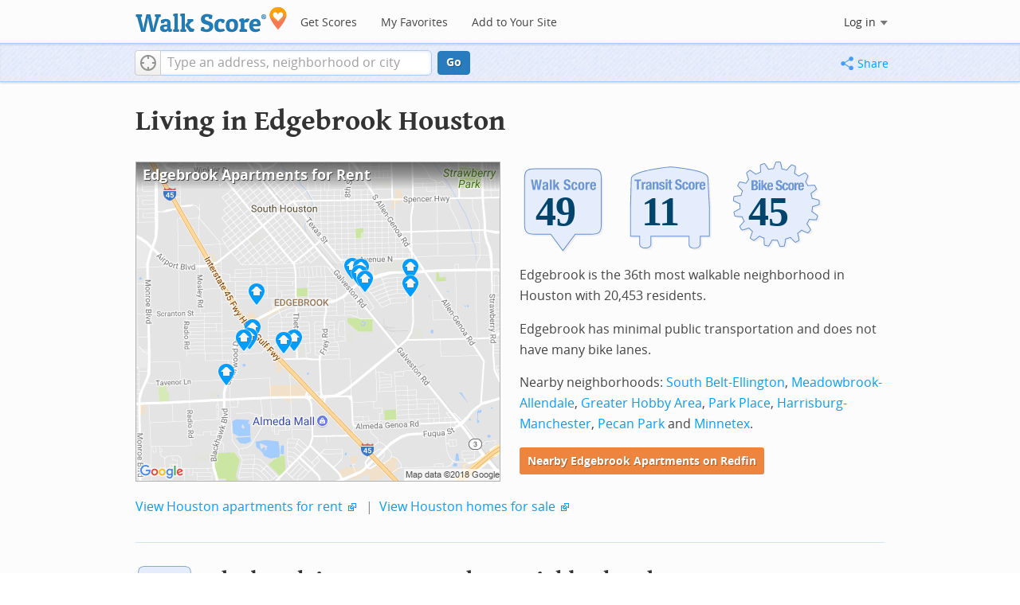

--- FILE ---
content_type: text/html; charset=utf-8
request_url: https://www.walkscore.com/TX/Houston/Edgebrook
body_size: 8436
content:
<!DOCTYPE html><html xmlns:og="http://ogp.me/ns#" xmlns:fb="http://www.facebook.com/2008/fbml"> <head prefix="og: http://ogp.me/ns# fb: http://ogp.me/ns/fb# walk-score: http://ogp.me/ns/fb/walk-score#"> <meta http-equiv="X-UA-Compatible" content="IE=edge,chrome=1"> <meta name="viewport" content="width=device-width, initial-scale=1.0 user-scalable=yes" /> <meta http-equiv="content-type" content="text/html; charset=UTF-8"/> <meta http-equiv="content-language" content="en"> <meta name="msvalidate.01" content="4B461FBFB34199E256F083A963A8CE34" /> <link rel="stylesheet" href="https://pp.walk.sc/_/s/_g/4f4c8288bb7439747b0be89469a94f8d.css"> <style type="text/css"> </style> <title> Edgebrook Houston Apartments for Rent and Rentals - Walk Score </title> <meta name="description" content="Find Edgebrook Houston apartments for rent. View photos and maps of Edgebrook Houston. See the best Edgebrook Houston apartments for walking, biking, commuting and public transit." /> <!--[if gte IE 9]> <style type="text/css"> .gradient { filter: none; } </style> <![endif]--> <!--[if lt IE 9]> <style type="text/css"> .visible-smalltablet, .visible-phone, .visible-smallphone, .go-to-sidebar { display: none !important; } .simple-place { display: block !important; } .img-shadow { float: none !important; } .magazine [class*="span"] .img-shadow img { width: 100%; } .magazine [class*="span"] .profile img { max-width: none; } </style> <![endif]--> <meta property="og:url" content="https://www.walkscore.com/TX/Houston/Edgebrook"/> <meta property="fb:app_id" content="133264856724753"/> <meta property="fb:admins" content="639335198,1009098,1356526099,506749889,733592108,100000351611452" /> <meta property="og:type" content="city" /> <meta property="og:site_name" content="Walk Score"/> <meta property="og:title" content="Edgebrook neighborhood in Houston" /> <meta property="og:description" content="Check out the Walk Score of Edgebrook." /> <meta property="og:image" content="https://pp.walk.sc/_/s/_i/images/fb-walkscore-180.jpg"/> </head> <body class="pypage pages responsive magazine" itemscope itemtype="http://schema.org/WebPage"> <style type="text/css"> .tile-promo { display: none; } #feat-apartments { display: none !important } #crime-grade { display: none !important } #ws-smartbanner-b, a.map-enticement-link, .app-link-sms { display: none !important; } </style> <script>
  (function() {
    localStorage.removeItem('sb-skip-count'); 

    setInterval(function() {
      document.body.classList.remove('iphone', 'android'); 
      if (document.body.style.position === "fixed") document.body.style.position = ""; 
    }, 100);
  })();
</script> <script src="//www.google-analytics.com/cx/api.js"></script> <script></script> <div id="fb-root"></div> <div id="top"> <div class="root-container"> <div id="phone-address-bar" class='visible-phone'> <a href="/" data-ajax="false" class='logo'> </a> <ul class="nav nav-pills"> <li class="dropdown pull-left"> <a class="dropdown-toggle" data-toggle="dropdown" href="#"> </a> <ul class="dropdown-menu"> <li><a href='/' data-ajax="false">Search</a></li> <li><a href="/apartments/" id="mobile-nav-find-apartments" data-ajax="false" class="rentals">Find Apartments</a></li> <li><a href="/compare" rel="nofollow" data-ajax="false">My Favorites</a></li> </ul> </li> </ul> </div> <style> #phone-address-bar a.logo { top: 7px; width: 132px; height: 26px; background: url("https://pp.walk.sc/_/s/_i/images/ws-logo/walkscore-logo-132x26.png") 0 0 no-repeat; } @media only screen and (-webkit-min-device-pixel-ratio: 1.5), only screen and (min-device-pixel-ratio:1.5){ #phone-address-bar a.logo { background: url("https://pp.walk.sc/_/s/_i/images/ws-logo/walkscore-logo-264x52.png") 0 0 no-repeat; background-size: 132px 26px; -webkit-background-size: 132px 26px; -moz-background-size: 132px 26px; } } </style> <div id='respo-header' class='hidden-phone'> <div id="branding"> <a href="/" aria-label="Walk Score Logo"><img src="https://pp.walk.sc/_/s/_i/images/walk-score-2-sm.png" alt='Walk Score Logo' width="191" height="33"></a> </div> <div id="navigation"> <a href="/cities-and-neighborhoods/" class="w-btn">Get Scores</a> <a href="/compare" rel="nofollow" class="w-btn">My Favorites</a> <a href="/professional" rel="nofollow" class="w-btn">Add to Your Site</a> </div> <style> #branding { height: 33px; } #branding img { width: 191px; height: 33px; } #respo-header #navigation { left: 214px; top: 21px; } </style> <div id="nav-links"> <div id="btn-login" class="menu-button deactivated emherit"> <span class="avatar"><img id="default-login-head" src="https://pp.walk.sc/_/s/_i/images/search/login-head.png" width="30" /><img alt='Login default user image' id="login-head" src="https://pp.walk.sc/_/s/_i/images/search/login-head.png" /></span><button id="login-name" class="label"><span class="name noselect">Log in</span> <span class="toggle" aria-label="Menu"></span></button> <div class="shim"></div> <div id="login-menu" class="menu"> <div id="logged-in"> <p><a id="my-faves-link" href="/compare" rel="nofollow"><strong>Favorites</strong></a></p> <p><a id="my-places-link"><strong>Profile</strong></a></p> <p><button id="ws-fb-logout" class="link">Log out</button></p> </div> <div id="logged-out"> <p>Log in to save favorites.</p> <p><button id="ws-fb-login" class="fb-login" aria-label="Sign in with Facebook"></button> <p><button id="ws-oid-login" class="oid-login" aria-label="Sign in with Google"></button> </div> </div> </div> </div> </div></div> <div id="address-bar"> <div class="root-container"> <div id="get-score-form"> <div class="input-wrap score"> <form id="get-walkscore-form" name="address-query" class="addrbar-query address oneline" onsubmit='document.location.href = "/score/" + encodeAddress($("#addrbar-street").val()); return false;'> <div class="field-sizer with-geo"> <a role="button" href aria-label="Current Location" class="b-btn light geolocate" style="display: block;"><span class="icon"></span></a> <input type="text" value="" id="addrbar-street" name="street" class="ui-autocomplete-input street example-text" autocomplete="off" role="textbox" aria-autocomplete="list" aria-haspopup="true" placeholder="Type an address, neighborhood or city"> </div> <a onclick="$('#get-walkscore-form').submit(); return false;" class="b-btn go-btn" id="gs-address-go" href="#">Go</a> <div class="geolocation-api small-bullet"><span class='icon bullet-target'></span>Locate me</div> </form> </div> </div> <div id="address-bar-links"> <button id="share-button" class="icons-share-button menu-button no-highlight"> <span class="ico"></span><span class="label">Share</span> <div id="share-menu"></div> </button></div> </div> </div> </div> <div class="all-blocks"> <div class="container-wrap"><div class="container-fluid margins-phone"> <div id='title' class="block-wrap block-title"> <div class="row-fluid pad-top"> <div class="span12"> <h2>Living in Edgebrook <span class='sub'>Houston</span></h2> </div> </div> </div> <div id='summary' class="block-wrap block-summary"> <div class="row-fluid pad-bot"> <div class="span6 hidden-phone"> <a href="https://www.redfin.com/neighborhood/166642/TX/Houston/Edgebrook/apartments-for-rent" onclick="trackEvent(ACTIVE_COMPONENT, 'summary rental map click')" target="_blank"> <div class="clippy-frame titled-map"> <div class="map-header bump-smallphone"><h1>Edgebrook Apartments for Rent</h1></div> <div class="clippy-inner"> <img src="//pp.walk.sc/apartments/e/1/460x400/TX/Houston/Edgebrook.png" alt="map of Edgebrook apartments for rent"> </div> </div> </a> </div> <div class="span6"> <div id='hood-badges' class="badges clearfix relative"> <div class='score-info-link' data-eventsrc='hood/city badges'> <div style="padding: 0; margin: 0; border: 0; outline: 0; "> <div style="border:0;outline:0;padding:0; margin: 0 9px;"> <div style="padding: 0; margin: 0; border: 0; outline: 0; position: relative; width: 100%; padding-bottom: 30%"> <div style="padding: 0; margin: 0; border: 0; outline: 0; position: absolute; top: 0; bottom: 0; left: 0; right: 0;"> <!--[if lte IE 8]><img src="//pp.walk.sc/badge/walk/score/49.png" style='border-radius: 0; box-shadow: none; outline: 0; color: transparent; margin: 0 0 0 2.000000%; float: left; padding: 0; width: 30.666667%; background: none; border: 0;'alt="49 Walk Score of Edgebrook, Houston, TX"><![endif]--> <!--[if gt IE 8]><img src="//pp.walk.sc/badge/walk/score/49.svg" style='border-radius: 0; box-shadow: none; outline: 0; color: transparent; margin: 0 0 0 2.000000%; float: left; padding: 0; width: 30.666667%; background: none; border: 0;'alt="49 Walk Score of Edgebrook, Houston, TX"><![endif]--> <!--[if !IE]> <!-- --><img src="//pp.walk.sc/badge/walk/score/49.svg" style='border-radius: 0; box-shadow: none; outline: 0; color: transparent; margin: 0 0 0 2.000000%; float: left; padding: 0; width: 30.666667%; background: none; border: 0;'alt="49 Walk Score of Edgebrook, Houston, TX"><!-- <![endif]--><!--[if lte IE 8]><img src="//pp.walk.sc/badge/transit/score/11.png" style='border-radius: 0; box-shadow: none; outline: 0; color: transparent; margin: 0 0 0 2.000000%; float: left; padding: 0; width: 30.666667%; background: none; border: 0;'alt="11 Transit Score of Edgebrook, Houston, TX"><![endif]--> <!--[if gt IE 8]><img src="//pp.walk.sc/badge/transit/score/11.svg" style='border-radius: 0; box-shadow: none; outline: 0; color: transparent; margin: 0 0 0 2.000000%; float: left; padding: 0; width: 30.666667%; background: none; border: 0;'alt="11 Transit Score of Edgebrook, Houston, TX"><![endif]--> <!--[if !IE]> <!-- --><img src="//pp.walk.sc/badge/transit/score/11.svg" style='border-radius: 0; box-shadow: none; outline: 0; color: transparent; margin: 0 0 0 2.000000%; float: left; padding: 0; width: 30.666667%; background: none; border: 0;'alt="11 Transit Score of Edgebrook, Houston, TX"><!-- <![endif]--><!--[if lte IE 8]><img src="//pp.walk.sc/badge/bike/score/45.png" style='border-radius: 0; box-shadow: none; outline: 0; color: transparent; margin: 0 0 0 2.000000%; float: left; padding: 0; width: 30.666667%; background: none; border: 0;'alt="45 Bike Score of Edgebrook, Houston, TX"><![endif]--> <!--[if gt IE 8]><img src="//pp.walk.sc/badge/bike/score/45.svg" style='border-radius: 0; box-shadow: none; outline: 0; color: transparent; margin: 0 0 0 2.000000%; float: left; padding: 0; width: 30.666667%; background: none; border: 0;'alt="45 Bike Score of Edgebrook, Houston, TX"><![endif]--> <!--[if !IE]> <!-- --><img src="//pp.walk.sc/badge/bike/score/45.svg" style='border-radius: 0; box-shadow: none; outline: 0; color: transparent; margin: 0 0 0 2.000000%; float: left; padding: 0; width: 30.666667%; background: none; border: 0;'alt="45 Bike Score of Edgebrook, Houston, TX"><!-- <![endif]--></div> </div></div></div> </div> </div> <p>Edgebrook is the 36th most walkable neighborhood in Houston with 20,453 residents.</p> <p>Edgebrook has minimal public transportation and does not have many bike lanes.</p> <p>Nearby neighborhoods: <a href="/TX/Houston/South_Belt-Ellington">South Belt-Ellington</a>, <a href="/TX/Houston/Meadowbrook-Allendale">Meadowbrook-Allendale</a>, <a href="/TX/Houston/Greater_Hobby_Area">Greater Hobby Area</a>, <a href="/TX/Houston/Park_Place">Park Place</a>, <a href="/TX/Houston/Harrisburg-Manchester">Harrisburg-Manchester</a>, <a href="/TX/Houston/Pecan_Park">Pecan Park</a> and <a href="/TX/Houston/Minnetex">Minnetex</a>.</p> <p> <a class='o-btn tall' href='https://www.redfin.com/neighborhood/166642/TX/Houston/Edgebrook/apartments-for-rent' onclick="trackEvent(ACTIVE_COMPONENT, 'apt search button', 'in summary text (mobile)');"> Nearby Edgebrook Apartments on Redfin </a> </p> </div> <div class="clear-all tiny-pad-top"> <p> <a href="https://www.redfin.com/city/8903/TX/Houston/apartments-for-rent" onclick="trackEvent(ACTIVE_COMPONENT, 'summary rental link click')" target="_blank"> View Houston apartments for rent</a> <span class="icon offsite"></span> <span class="light">&nbsp;|&nbsp;</span> <a href="https://www.redfin.com/city/8903/TX/Houston" onclick="trackEvent(ACTIVE_COMPONENT, 'summary homes link click')" target="_blank"> View Houston homes for sale</a> <span class="icon offsite"></span> </p> </div> </div> </div> <div id='walkscore' class="block-wrap block-walkscore"> <div class='mag-block'> <div class='block-header-badge'> <!--[if lte IE 8]><img src="//pp.walk.sc/badge/walk/score/49.png" alt="49 Walk Score of Edgebrook, Houston, TX"><![endif]--> <!--[if gt IE 8]><img src="//pp.walk.sc/badge/walk/score/49.svg" alt="49 Walk Score of Edgebrook, Houston, TX"><![endif]--> <!--[if !IE]> <!-- --><img src="//pp.walk.sc/badge/walk/score/49.svg" alt="49 Walk Score of Edgebrook, Houston, TX"><!-- <![endif]--> </div> <h2 class='with-sub'>Edgebrook is a Car-Dependent neighborhood</h2> <p class='subtitle'>Most errands require a car.</p> <div class="row-fluid clear-all"> <div class="span6"> <div class="titled-map"> <div class='map-header bump-smallphone'><h3>Walk Score Map</h3> <div class="map_key background_solid"><img id="walkability_map_spectrum" src="https://pp3.walk.sc/_/s/_i/images/map-spectrum-25.png"><div class="worst">25</div><div class="best">100</div></div> </div> <div id='map-walkscore' class='map min-300'></div> </div> <div class='align-left small-pad-top'> <div class="breadcrumbs"> <a href="/cities-and-neighborhoods/" title="United States Walkability Rankings">United States</a><span></span> <a href="/TX" title="Cities in Texas state">Texas</a><span></span> <a href="/TX/Houston" >Houston</a><span></span> <a href="/TX/Houston/Edgebrook" >Edgebrook</a></div> </div> </div> <div class="span6"> <div class="container-fluid"> <div class="row-fluid"> <div class="span12"> <p>Most errands require a car in Edgebrook Houston.</p> <p> Edgebrook is the 36th most walkable neighborhood in <a href="/TX/Houston">Houston</a> with a Walk Score of 49. </p> <p>Find apartments in Houston's most walkable neighborhoods: <a href="https://www.redfin.com/neighborhood/175455/TX/Houston/Neartown-Montrose/apartments-for-rent">Neartown-Montrose</a>, <a href="https://www.redfin.com/neighborhood/53681/TX/Houston/Midtown/apartments-for-rent">Midtown</a> and <a href="https://www.redfin.com/neighborhood/33370/TX/Houston/Greenway-Upper-Kirby/apartments-for-rent">Greenway-Upper Kirby</a>. </p> </div> </div> </div> </div> </div> </div> </div> <div id='rentals' class="block-wrap block-rentals"> <div class='mag-block apartments clearfix '> <h2>Edgebrook Houston <span class='visible-phone inline'>Apartments for Rent</span></h2> <div class='tabs rent-sale-tabs group-of-2 align-left'><a class='square-tab small-title-tabs pressed' data-action="content-rent" href='https://www.redfin.com/rentals'><h2 class="subtitle">Apartments for Rent</h2></a><a class='square-tab small-title-tabs clickable' data-action="content-sale" href='http://www.redfin.com'><h2 class="subtitle">Homes for Sale</h2></a></div> <div class='content'> <div class='content-rent'> <p>Search for <a target='_blank' href='https://www.redfin.com/neighborhood/166642/TX/Houston/Edgebrook/apartments-for-rent'>apartments in Edgebrook</a><span class='icon offsite'></span> or <a target='_blank' href='https://www.redfin.com/city/8903/TX/Houston/apartments-for-rent'>apartments in Houston</a><span class='icon offsite'></span>, or check out apartments in other Houston neighborhoods. Links will open on our partner site <a target='_blank' href='https://www.redfin.com/rentals'>Redfin.com</a>.</p> <div class='row-fluid'> <div class="span6"> <ul class='textlist'> <li><a href="https://www.redfin.com/neighborhood/531051/TX/Houston/Bridgeland/apartments-for-rent" target="_blank">Bridgeland, Houston apartments for rent</a></li> <li><a href="https://www.redfin.com/neighborhood/30064/TX/Houston/Clear-Lake/apartments-for-rent" target="_blank">Clear Lake, Houston apartments for rent</a></li> <li><a href="https://www.redfin.com/neighborhood/77196/TX/Houston/Cypress/apartments-for-rent" target="_blank">Cypress, Houston apartments for rent</a></li> <li><a href="https://www.redfin.com/neighborhood/497118/TN/Nashville/Donelson-Hermitage-Old-Hickory/apartments-for-rent" target="_blank">Donelson-Hermitage-Old Hickory, Houston apartments for rent</a></li> <li><a href="https://www.redfin.com/neighborhood/31596/TX/Houston/Downtown-Houston/apartments-for-rent" target="_blank">Downtown Houston, Houston apartments for rent</a></li> <li><a href="https://www.redfin.com/neighborhood/30143/TX/Houston/Greater-Heights/apartments-for-rent" target="_blank">Greater Heights, Houston apartments for rent</a></li> <li><a href="https://www.redfin.com/neighborhood/52845/TX/Houston/Kingwood/apartments-for-rent" target="_blank">Kingwood, Houston apartments for rent</a></li> <li><a href="https://www.redfin.com/neighborhood/529799/TX/Sugar-Land/Landmark-at-Sugarland/apartments-for-rent" target="_blank">Landmark at Sugarland, Houston apartments for rent</a></li> <li><a href="https://www.redfin.com/neighborhood/363923/TX/Houston/Lubbock/apartments-for-rent" target="_blank">Lubbock, Houston apartments for rent</a></li> <li><a href="https://www.redfin.com/neighborhood/31156/TX/Houston/Memorial/apartments-for-rent" target="_blank">Memorial, Houston apartments for rent</a></li> </ul> </div> <div class="span6"> <ul class='textlist'> <li><a href="https://www.redfin.com/neighborhood/53681/TX/Houston/Midtown/apartments-for-rent" target="_blank">Midtown, Houston apartments for rent</a></li> <li><a href="https://www.redfin.com/neighborhood/548734/TX/Houston/Montrose/apartments-for-rent" target="_blank">Montrose, Houston apartments for rent</a></li> <li><a href="https://www.redfin.com/neighborhood/209637/TX/Porter/Oakhurst-at-Kingwood/apartments-for-rent" target="_blank">Oakhurst at Kingwood, Houston apartments for rent</a></li> <li><a href="https://www.redfin.com/neighborhood/53988/TX/Houston/Rice-Military-Washington-Corridor/apartments-for-rent" target="_blank">Rice Military / Washington Corridor, Houston apartments for rent</a></li> <li><a href="https://www.redfin.com/neighborhood/33398/TX/Houston/River-Oaks/apartments-for-rent" target="_blank">River Oaks, Houston apartments for rent</a></li> <li><a href="https://www.redfin.com/neighborhood/341810/TX/Denton/Robson-Ranch/apartments-for-rent" target="_blank">Robson Ranch, Houston apartments for rent</a></li> <li><a href="https://www.redfin.com/neighborhood/767535/TX/Sienna-Plantation/Sienna/apartments-for-rent" target="_blank">Sienna, Houston apartments for rent</a></li> <li><a href="https://www.redfin.com/neighborhood/51805/TX/Houston/Spring-Branch/apartments-for-rent" target="_blank">Spring Branch, Houston apartments for rent</a></li> <li><a href="https://www.redfin.com/neighborhood/54717/TX/Houston/University-Place/apartments-for-rent" target="_blank">University Place, Houston apartments for rent</a></li> <li><a href="https://www.redfin.com/neighborhood/92227/TX/Houston/Washington-Avenue-Memorial-Park/apartments-for-rent" target="_blank">Washington Avenue-Memorial Park, Houston apartments for rent</a></li> </ul> </div> </div> </div> <div class='content-sale hide'> <p>Search for <a target='_blank' href='https://www.redfin.com/city/8903/TX/Houston'>homes in Houston</a><span class='icon offsite'></span> or find a <a href="https://www.redfin.com/city/8903/TX/Houston/real-estate/agents" target="_blank">Houston real estate agent</a><span class='icon offsite'></span> who knows walkable neighborhoods. Links will open on our partner site <a target='_blank' href='https://www.redfin.com'>Redfin.com</a>.</p> <div class='row-fluid'> <div class="span6"> <ul class='textlist'> <li><a href="https://www.redfin.com/neighborhood/531051/TX/Houston/Bridgeland" target="_blank">Bridgeland, Houston Real Estate</a></li> <li><a href="https://www.redfin.com/neighborhood/30064/TX/Houston/Clear-Lake" target="_blank">Clear Lake, Houston Real Estate</a></li> <li><a href="https://www.redfin.com/neighborhood/77196/TX/Houston/Cypress" target="_blank">Cypress, Houston Real Estate</a></li> <li><a href="https://www.redfin.com/neighborhood/497118/TN/Nashville/Donelson-Hermitage-Old-Hickory" target="_blank">Donelson-Hermitage-Old Hickory, Houston Real Estate</a></li> <li><a href="https://www.redfin.com/neighborhood/31596/TX/Houston/Downtown-Houston" target="_blank">Downtown Houston, Houston Real Estate</a></li> <li><a href="https://www.redfin.com/neighborhood/30143/TX/Houston/Greater-Heights" target="_blank">Greater Heights, Houston Real Estate</a></li> <li><a href="https://www.redfin.com/neighborhood/52845/TX/Houston/Kingwood" target="_blank">Kingwood, Houston Real Estate</a></li> <li><a href="https://www.redfin.com/neighborhood/529799/TX/Sugar-Land/Landmark-at-Sugarland" target="_blank">Landmark at Sugarland, Houston Real Estate</a></li> <li><a href="https://www.redfin.com/neighborhood/363923/TX/Houston/Lubbock" target="_blank">Lubbock, Houston Real Estate</a></li> <li><a href="https://www.redfin.com/neighborhood/31156/TX/Houston/Memorial" target="_blank">Memorial, Houston Real Estate</a></li> </ul> </div> <div class="span6"> <ul class='textlist'> <li><a href="https://www.redfin.com/neighborhood/53681/TX/Houston/Midtown" target="_blank">Midtown, Houston Real Estate</a></li> <li><a href="https://www.redfin.com/neighborhood/548734/TX/Houston/Montrose" target="_blank">Montrose, Houston Real Estate</a></li> <li><a href="https://www.redfin.com/neighborhood/209637/TX/Porter/Oakhurst-at-Kingwood" target="_blank">Oakhurst at Kingwood, Houston Real Estate</a></li> <li><a href="https://www.redfin.com/neighborhood/53988/TX/Houston/Rice-Military-Washington-Corridor" target="_blank">Rice Military / Washington Corridor, Houston Real Estate</a></li> <li><a href="https://www.redfin.com/neighborhood/33398/TX/Houston/River-Oaks" target="_blank">River Oaks, Houston Real Estate</a></li> <li><a href="https://www.redfin.com/neighborhood/341810/TX/Denton/Robson-Ranch" target="_blank">Robson Ranch, Houston Real Estate</a></li> <li><a href="https://www.redfin.com/neighborhood/767535/TX/Sienna-Plantation/Sienna" target="_blank">Sienna, Houston Real Estate</a></li> <li><a href="https://www.redfin.com/neighborhood/51805/TX/Houston/Spring-Branch" target="_blank">Spring Branch, Houston Real Estate</a></li> <li><a href="https://www.redfin.com/neighborhood/54717/TX/Houston/University-Place" target="_blank">University Place, Houston Real Estate</a></li> <li><a href="https://www.redfin.com/neighborhood/92227/TX/Houston/Washington-Avenue-Memorial-Park" target="_blank">Washington Avenue-Memorial Park, Houston Real Estate</a></li> </ul> </div> </div> </div> </div> </div> </div> <div id='nearby_cities' class="block-wrap block-nearby_cities"> <div class='hidden-phone'> <h5 class='pad-top'>Nearby Cities</h5> <div class="row-fluid small-phone"> <ul class='textlist'> <li class='inblock r-indent10'> <a href="https://www.redfin.com/city/1008/TX/Arcola/apartments-for-rent"> Arcola Apartments</a> </li> <li class='inblock r-indent10'> <a href="https://www.redfin.com/city/2744/TX/Brookside-Village/apartments-for-rent"> Brookside Village Apartments</a> </li> <li class='inblock r-indent10'> <a href="https://www.redfin.com/city/2920/TX/Bunker-Hill-Village/apartments-for-rent"> Bunker Hill Village Apartments</a> </li> <li class='inblock r-indent10'> <a href="https://www.redfin.com/city/9033/TX/Hunters-Creek-Village/apartments-for-rent"> Hunters Creek Village Apartments</a> </li> <li class='inblock r-indent10'> <a href="https://www.redfin.com/city/7154/TX/Galena-Park/apartments-for-rent"> Galena Park Apartments</a> </li> <li class='inblock r-indent10'> <a href="https://www.redfin.com/city/8722/TX/Hilshire-Village/apartments-for-rent"> Hilshire Village Apartments</a> </li> <li class='inblock r-indent10'> <a href="https://www.redfin.com/city/8996/TX/Humble/apartments-for-rent"> Humble Apartments</a> </li> <li class='inblock r-indent10'> <a href="https://www.redfin.com/city/9546/TX/Jersey-Village/apartments-for-rent"> Jersey Village Apartments</a> </li> <li class='inblock r-indent10'> <a href="https://www.redfin.com/city/9444/TX/Jacinto-City/apartments-for-rent"> Jacinto City Apartments</a> </li> <li class='inblock r-indent10'> <a href="https://www.redfin.com/city/8453/TX/Hedwig-Village/apartments-for-rent"> Hedwig Village Apartments</a> </li> </ul> </div> </div> </div> <div id='ad' class="block-wrap block-ad"> <div class='mag-block borderless hidden-phone'> <!-- CityHood_BTF_Top_728x90 --> <div id='div-gpt-ad-1367605307363-2' style='width:728px; height:90px;' class='google-banner'> </div> </div> </div> <div id='hood-ranks' class="block-wrap block-hood-ranks"> <div id='hoods-list' class='mag-block borderless small-phone'> <h2>Edgebrook Neighborhood Ranking</h2> <p>Compare Edgebrook to other Houston neighborhoods.</p> <div class="stripe-table"> <table id="hood-list-table" class='tablesorter'> <thead class='emherit'> <tr> <th><p class='hidden-phone'>Rank</p><p class='visible-phone'>#</p><span></span></th> <th><p>Name</p><span></span></th> <th><p>Walk Score</p><span></span></th> <th><p>Transit Score</p><span></span></th> <th><p>Bike Score</p><span></span></th> <th class="population hidden-phone"><p>Population</p><span></span></th> </tr> </thead> <tbody> <tr class="hoods-list-item" id="item-166123"> <td class="rank">34</td> <td class="name"><a href="/TX/Houston/Memorial">Memorial</a></td> <td class="walkscore">49</td> <td class="transitscore"> 34 </td> <td class="bikescore"> 51 </td> <td class="population hidden-phone">33,533</td> </tr> <tr class="hoods-list-item" id="item-185044"> <td class="rank">35</td> <td class="name"><a href="/TX/Houston/Greater_Ost-South_Union">Greater Ost-South Union</a></td> <td class="walkscore">49</td> <td class="transitscore"> 47 </td> <td class="bikescore"> 48 </td> <td class="population hidden-phone">20,134</td> </tr> <tr class="hoods-list-item active" id="item-186414"> <td class="rank">36</td> <td class="name"><a href="/TX/Houston/Edgebrook">Edgebrook</a></td> <td class="walkscore">49</td> <td class="transitscore"> 11 </td> <td class="bikescore"> 45 </td> <td class="population hidden-phone">20,453</td> </tr> <tr class="hoods-list-item" id="item-182768"> <td class="rank">37</td> <td class="name"><a href="/TX/Houston/Astrodome">Astrodome</a></td> <td class="walkscore">48</td> <td class="transitscore"> 52 </td> <td class="bikescore"> 74 </td> <td class="population hidden-phone">17,304</td> </tr> <tr class="hoods-list-item" id="item-164997"> <td class="rank">38</td> <td class="name"><a href="/TX/Houston/Alief">Alief</a></td> <td class="walkscore">47</td> <td class="transitscore"> 34 </td> <td class="bikescore"> 44 </td> <td class="population hidden-phone">102,183</td> </tr> </tbody> </table> </div> <p class="float-right-noncleared phone-left"> <a href="/moving/to-houston">Moving to Houston from another city?</a> </p> </div> </div> <div id='bikescore' class="block-wrap block-bikescore"> <div class='mag-block'> <div class='block-header-badge'> <!--[if lte IE 8]><img src="//pp.walk.sc/badge/bike/score/45.png" alt="45 Bike Score of Edgebrook, Houston, TX"><![endif]--> <!--[if gt IE 8]><img src="//pp.walk.sc/badge/bike/score/45.svg" alt="45 Bike Score of Edgebrook, Houston, TX"><![endif]--> <!--[if !IE]> <!-- --><img src="//pp.walk.sc/badge/bike/score/45.svg" alt="45 Bike Score of Edgebrook, Houston, TX"><!-- <![endif]--> </div> <h2 class='with-sub'>Edgebrook is Somewhat Bikeable</h2> <p class='subtitle'>Minimal bike infrastructure.</p> <div class="row-fluid clear-all hidden-phone"> <div class="span9"> <div class="titled-map"> <div id='bikescore-map-header' class='map-header bump-smallphone'> <div class="map_key background_solid"><img id="walkability_map_spectrum" src="https://pp3.walk.sc/_/s/_i/images/map-spectrum-25.png"><div class="worst">25</div><div class="best">100</div></div> </div> <div id='map-bikescore' class='map min-300'></div> </div> </div> <div class="span3 hidden-phone"> <div id="big-buttons" class='big-buttons'> <div id="bike-score" class="b-btn light"> <h5>Bike <br />Score</h5> <pre class="ascii">

     o__
    _.>/ _
___(_)_\(_)___
          </pre> </div> <div id="bike-lanes" class="b-btn light"> <h5>Bike <br />Lanes</h5> <pre class="ascii">

________________
 __  __  __  __
________________
          </pre> </div> <div id="hills" class="b-btn light"> <h5>Hills</h5> <pre class="ascii">
          _
         / \
   _   _/   \
__/ \_/      \__
          </pre> </div> <div id="bike-commuters" class="b-btn light"> <h5>Bike <br />Commute<span class='hidden-smalltablet'>rs</span></h5> <pre class="ascii">
              _
             |_|
/\           |_|
[]...........|_|
          </pre> </div> <br class='clear-all' /> </div> </div> </div> </div> </div> <div id='ad' class="block-wrap block-ad"> <div class='mag-block borderless hidden-phone'> <!-- CityHood_BTF_Middle_728x90 --> <div id='div-gpt-ad-1367605307363-1' style='width:728px; height:90px;' class='google-banner'> </div> </div> </div> <div id='ad' class="block-wrap block-ad"> <div class='mag-block borderless hidden-phone'> <!-- CityHood_BTF_Bottom_728x90 --> <div id='div-gpt-ad-1367605307363-0' style='width:728px; height:90px;' class='google-banner'> </div> </div> </div> <div id='products' class="block-wrap block-products"> <div class='mag-block'> <h2><a href="/professional/">Walk Score Professional</a></h2> <div class="row-fluid constrain-phone"> <div class="span4"> <h3>Real Estate</h3> <a href="/professional/walk-score-widget.php" class="img-shadow"><img src='https://pp3.walk.sc/_/s/_i/images/ws_widget/ws_widget-460x212.png' alt="Walk Score Neighborhood Map" /></a> <p class='clear-all pad-top'>Add Walk Score, Bike Score, and Transit Score to your rental and for sale properties with the <a href="/professional/walk-score-widget.php">Walk Score Widget</a>.</p> </div> <div class="span4"> <h3>Software Developers</h3> <a href="/professional/walk-score-apis.php" class="img-shadow"><img src='https://pp2.walk.sc/_/s/_i/images/product-apis-01.jpg' alt="Walk Score APIs" /></a> <p class='clear-all pad-top'>Build apps with Walk Score, public transit data, and commute and travel times via <a href="/professional/walk-score-apis.php">Walk Score APIs</a>. </div> <div class="span4"> <h3>Data and Analysis</h3> <a href="/professional/research.php" class="img-shadow"><img src='https://pp2.walk.sc/_/s/_i/images/product-data-01.jpg' alt="Walk Score Data and Research" /></a> <p class='clear-all pad-top'>Use <a href="/professional/research.php">Walk Score data</a> for real estate, public health, finance, and urban planning research and analysis.</p> </div> </div> </div> </div> </div></div> </div> <script>window.initialize = function(){ window._goodToGo = true }</script> <script src="https://pp.walk.sc/_/s/_g/746b7be055773d3812ba191babd77ac7.js"></script> <script>$LAB.setGlobalDefaults({AllowDuplicates:false});</script> <!--[if IE]><script>$LAB.setGlobalDefaults({AlwaysPreserveOrder:true});</script><![endif]--> <div id="footer"><div id="city-footer"> <div class="container-fluid margins-phone"> <div class="root-container clearfix row-fluid"> <div class='span6 clearfix'> <div class='clear-all'> <div class="section clear-all with-social"> <h5><a href="/">Walk Score</a></h5> <div id="social-media-buttons" class="social-buttons"> <button aria-label="Twitter" onclick='trackNavigationNewWindow("http://twitter.com/walkscore", ACTIVE_COMPONENT, "follow us", "twitter")' class='s-btn friend-twitter'> </button> <button aria-label="Facebook" onclick='trackNavigationNewWindow("http://www.facebook.com/walkscore", ACTIVE_COMPONENT, "follow us", "facebook")' class='s-btn friend-facebook'> </button> <button aria-label="Email" onclick='trackNavigation("/how-it-works/#join-list", ACTIVE_COMPONENT, "follow us", "email list")' class='s-btn friend-email-list'> </button><div onclick='trackNavigationNewWindow("http://plus.google.com/+walkscore/", ACTIVE_COMPONENT, "follow us", "google plus")' class='s-btn friend-google'> </div></div> <ul> <li><a href="/about.shtml">About</a></li> <li><a href="/how-it-works/">How It Works</a></li> <li><a href="/press/">Press</a></li> <li><a href="/terms-of-use.shtml" rel="nofollow">Terms &amp; Privacy</a></li> <li><div style="visibility:visible;"><a href="/contact" target="_blank" rel="nofollow">Feedback</a></div></li> </ul> </div> <div class="section wide"> <h5><a href="/professional/">Professional</a></h5> <ul> <li><a href="/professional/walk-score-widget.php">Walk Score Widget</a></li> <li><a href="/professional/walk-score-apis.php">Walk Score APIs</a></li> <li><a href="/professional/research.php">Data Services</a></li> <li><a href="/professional/real-estate-professionals.php">Real Estate Professionals</a></li> <li><a href="/professional/walkability-research.php">Walkability Research</a></li> <li><a href="/professional/badges.php">Badges</a></li> </ul> </div> </div> <p class="accessibility-contact">If you are using a screen reader or having trouble reading this website, please call Walk Score customer service at (253) 256-1634.</p> <p class="credit"><br />&copy; 2025 Walk Score</p> </div> </div> <noscript> <img src="http://b.scorecardresearch.com/p?c1=2&c2=15053602&cv=2.0&cj=1" /> </noscript></div> </div> <!--<![endif]--> <!--[if lt IE 8]> <div class="get-gcf alert" style="z-index:999;"><a href="http://www.google.com/chromeframe?redirect=true&user=true"><img src="//www.google.com/images/icons/illustrations/chrome_frame-128.png" alt="Google Chrome Frame logo"/></a> <div class="message"><h4>To use Walk Score Apartment Search with this browser you need the Google Chrome Frame plugin.</h4><a href="http://www.google.com/chromeframe?redirect=true&user=true" class="button">Get Google Chrome Frame </a><p>It's free and installs in seconds. <a href="http://www.google.com/chromeframe?redirect=true&user=true">Learn more</a>.</p></div></div> <![endif]--> <script>(function(){var start=function(){(window.wLAB = $LAB).wait(function(){window.ACTIVE_COMPONENT = "city page";window.isMobile = false;}).script("https://ajax.googleapis.com/ajax/libs/jquery/1.9.1/jquery.min.js").script("https://cdn2.walk.sc/2/js/_expanders_vcymmcep.js").wait(function(){window.trueWinWidth = function(){return Math.max($(window).outerWidth(true), window.outerWidth);}}).wait(function(){;(function() {'use strict';$('body').addClass('loaded-' + (trueWinWidth()>=850 ? "with":"without") + '-sidebar');var sidebarBlocks = $('.go-to-sidebar').toArray();var anchors = [];if (sidebarBlocks.length) {var sortByWeight = function(a, b){var aWeight = Number($(a).attr('data-sidebar-weight') || 10);var bWeight = Number($(b).attr('data-sidebar-weight') || 10);return ((aWeight < bWeight) ? -1 : ((aWeight > bWeight) ? 1 : 0));};sidebarBlocks.sort(sortByWeight);$.each(sidebarBlocks, function(i,e) {anchors.push($('#'+$(e).attr('data-sidebar-anchor')));});var sidebar = $('.respo-sidebar');window.isShowingSidebar = true;var alertSidebarShown = function(){if (window.isShowingSidebar){$.event.trigger("sidebarShown");}};var resizeFunc = function(){var showSidebar = (trueWinWidth() >= 850);if (showSidebar != window.isShowingSidebar){window.isShowingSidebar = showSidebar;if (showSidebar){$.each(sidebarBlocks, function(i,e) {sidebar.append($(e).parent());});alertSidebarShown();}else {$.each(sidebarBlocks, function(i,e) {anchors[i].after($(e).parent());});}}};alertSidebarShown();$(window).resize(resizeFunc);resizeFunc();}})();}).script("https://maps.googleapis.com/maps/api/js?callback=initialize&libraries=geometry,places&client=gme-redfin&channel=walkscore-untracked-page").script("https://pp.walk.sc/_/s/_p/hood/736062a0aa3f3dd86ddf6718ceb9ccd4.js");$LAB};if(window.addEventListener)window.addEventListener("load",start,false);else window.attachEvent("onload",start);})()</script> </body> </html>

--- FILE ---
content_type: text/html; charset=utf-8
request_url: https://www.google.com/recaptcha/api2/aframe
body_size: 267
content:
<!DOCTYPE HTML><html><head><meta http-equiv="content-type" content="text/html; charset=UTF-8"></head><body><script nonce="NXI0XGmZrS8Yn1xvSosVkg">/** Anti-fraud and anti-abuse applications only. See google.com/recaptcha */ try{var clients={'sodar':'https://pagead2.googlesyndication.com/pagead/sodar?'};window.addEventListener("message",function(a){try{if(a.source===window.parent){var b=JSON.parse(a.data);var c=clients[b['id']];if(c){var d=document.createElement('img');d.src=c+b['params']+'&rc='+(localStorage.getItem("rc::a")?sessionStorage.getItem("rc::b"):"");window.document.body.appendChild(d);sessionStorage.setItem("rc::e",parseInt(sessionStorage.getItem("rc::e")||0)+1);localStorage.setItem("rc::h",'1764116451412');}}}catch(b){}});window.parent.postMessage("_grecaptcha_ready", "*");}catch(b){}</script></body></html>

--- FILE ---
content_type: text/javascript
request_url: https://pp.walk.sc/_/s/_p/hood/736062a0aa3f3dd86ddf6718ceb9ccd4.js
body_size: 39634
content:
(function(){
      ;(function(){
        'use strict';
        window._blockLayoutCallbacks = []
        window.blockLayout = function(c){
          window._blockLayoutCallbacks.push(c);
        }
      })();
    
  window.googletag = window.googletag || {};
  googletag.cmd = googletag.cmd || [];
  (function() {
    var gads = document.createElement('script');
    gads.async = true;
    gads.type = 'text/javascript';
    var useSSL = 'https:' == document.location.protocol;
    gads.src = (useSSL ? 'https:' : 'http:') +
    '//www.googletagservices.com/tag/js/gpt.js';
    var node = document.getElementsByTagName('script')[0];
    node.parentNode.insertBefore(gads, node);
  })();
  

    //TEMPORARY - introduced 11/19/15.  Can remove after 90 days.
    // update to remove develop.walkscore.com
    // was inadvertently hard coded in a rare case of local storage management see commit 4631ceaead2e135d7f46f1937ec50860915d71fa
    if (window.localStorage
      && window.localStorage.apartments_state
      && window.localStorage.apartments_state.indexOf("develop.walkscore") != -1
      && document.location.href.indexOf("www.walkscore") != -1) {
      window.localStorage.apartments_state = window.localStorage.apartments_state.replace("develop.walkscore", "www.walkscore");
    }
    //END TEMPORARY

    $('#phone-address-bar .dropdown-menu a').click(function(){
      trackEvent(ACTIVE_COMPONENT, $(this).text()+" click", 'mobile nav');
    })
    if(window.localStorage && window.localStorage.apartments_state){
      $('#mobile-nav-find-apartments').click(function(e){
        e.preventDefault();
        document.location = window.localStorage.apartments_state;
        return false
      })
      $('#mobile-nav-faves').click(function(e){
        e.preventDefault();
        document.location = window.localStorage.apartments_state+'&tab=faves';
        return false
      })
    }
  
  if(window.localStorage && window.localStorage.apartments_state){
    $('#my-faves-link').click(function(e){
      trackEvent(ACTIVE_COMPONENT, "Favorites click", 'user menu');
    })
  }

	;(function(){
	  $('#navigation a').click(function(){
	    trackEvent("ACTIVE_COMPONENT", $(this).text()+" click", 'main nav');
	  })
	  var aurl = window.localStorage && window.localStorage.apartments_state;
	  if(aurl){
	    $('#top-nav-find-apartments').click(function(e){
	      e.preventDefault();
	      document.location = aurl.split('?')[0];
	      return false;
	    })
	  }
	})();
	
  blockLayout(function(){
      window.rentSalePathBase = '/apartments';
    
    //special unbind for inline onsubmit handler --rewire below with full autocomplete addr handler
    $('#get-walkscore-form').attr('onsubmit','');
    (new RentalsSearchBox({rentsale: ''-0}))
      
      .setInput($('#addrbar-street'))
  });
  
  var addthis_config = {
    pubid:'ra-4ea87059456ece80',
    data_track_clickback:true,
    services_exclude:'print'
  };
  var addthis_share = {
    url_transforms: {
      shorten: {
        twitter: 'bitly',
        facebook: 'bitly',
        email: 'bitly',
        gmail: 'bitly',
        google_plusone: 'bitly',
        linkedin: 'bitly'
      }
    },
    shorteners: {
      bitly: {
        username: 'o_2nhuebb26n',
        apiKey: 'R_79c407ff65a419b05056d76fdd8ab58b'
      }
    }
  };

  ;(function(){
    var tabset   = $('.rent-sale-tabs')
    ,   tablinks = tabset.find("a");
    tablinks.each(function(i){
      tablinks.eq(i).click(function(e){
        e.preventDefault();
        var btn = $(this);
        
          if (!btn.hasClass('pressed')) {
            btn
              .addClass('pressed')
              .siblings().removeClass('pressed');
            
              var content = $('.'+ $(this).data('action'));
              content.siblings().addClass('hide').end().removeClass('hide');
            
            
              trackEvent(ACTIVE_COMPONENT, 'tab click', btn.text());
            
            tabset.trigger('tabChanged', $(this).data('action'));
          }
        
        return false;
      });
    })
  })()

      blockLayout(function(){
        googletag.cmd.push(function() { googletag.display('div-gpt-ad-1367605307363-2'); });
      })
    
    blockLayout(function(){
      
      if (!bootstrapIsPhone()) {
	$LAB
	  .script('https://cdn2.walk.sc/2/js/jquery.tablesorter_vcymmcep.js')
          .wait(function(){
            var table = $('#hoods-list-table')
              // add tablesorter parser for formatted numbers (strip commas when sorting)
            $.tablesorter.addParser({
              // set a unique id
              id: 'formattedNumbers',
              is: function(s) {
                // return false so this parser is not auto detected
                return false;
              },
              format: function(s) {
                // format data for normalization
                return s.replace(/^\$/,'').split(",").join("");
              },
              // set type, either numeric or text
              type: 'numeric'
            });

            table.tablesorter({
              sortList : [[0,0]],
              headers  : {
                0: { sorter:'digit' },
                2: { sorter:'digit' },
                3: { sorter:'digit' },
                4: { sorter:'digit' },
                5: { sorter:'formattedNumbers' }
              }
            });
          })
      }
    });
  
      blockLayout(function(){
        googletag.cmd.push(function() { googletag.display('div-gpt-ad-1367605307363-1'); });
      })
    
      blockLayout(function(){
        googletag.cmd.push(function() { googletag.display('div-gpt-ad-1367605307363-0'); });
      })
    
      $(window).load(function(){
        window._ws_win_loaded = true; //way to tell if win load has already fired
      });
      
        googletag.cmd.push(function() {
        
          googletag
            .defineSlot('/1357474/CityHood_BTF_Top_728x90', [728, 90], 'div-gpt-ad-1367605307363-2')
            .addService(googletag.pubads());
          googletag
            .defineSlot('/1357474/CityHood_BTF_Middle_728x90', [728, 90], 'div-gpt-ad-1367605307363-1')
            .addService(googletag.pubads());
          googletag
            .defineSlot('/1357474/CityHood_BTF_Bottom_728x90', [728, 90], 'div-gpt-ad-1367605307363-0')
            .addService(googletag.pubads());
          
        googletag.pubads().enableSingleRequest();
        googletag.enableServices();
        });
      
    setTimeout(function(){
      var LAB  = $LAB
      ,   todo = [
        "https://pp.walk.sc/_/s/_g/8b61d0ebafa68eef4c27f57277f30d7b.js",
      ]
      for (var i = 0; i < todo.length; i++)
        LAB = LAB.script(todo[i])
      
      LAB.wait(

(function(){
  'use strict';
  if (isIOS()) {
    $('body').addClass('ios');
    if (isIOS() && !window.isIpad())
      $('body').addClass('iphone');
  }
  else if (window.isAndroid())
    $('body').addClass('android');

  window.CDN_HOSTS = ["https://pp.walk.sc", "https://pp2.walk.sc", "https://pp3.walk.sc"];

  
  $(document).ready(app_loader(logExceptions('basic_page_init_js', function(){
    
  $(document).ready(function() {
    activateShareButton();
    $('body').addClass('loaded-at-' + findBootstrapEnvironment());
    if (isIpad()) $("body").addClass("touch");
  });
    if (window.initBlockMaps)
      window.initBlockMaps();
    $('[data-asyncimgsrc]').each(function(i,img){
      img = $(img)
      img.attr('src', img.attr('data-asyncimgsrc'))
    })
  })));
  app_loader(logExceptions('supports_ugc_init', function(){
    var bounds = new google.maps.LatLngBounds(
      new google.maps.LatLng(29.6277, -95.25118),
      new google.maps.LatLng(29.65283, -95.20777)
    );

    window.dataCurator = window.simpleLoginApp.curator.dataCurator;
    window.dataCurator.wireUpAddPlaceButtons({bounds: bounds});
    window.dataCurator.wireUpAskExpertLinks();
  }));
  app_loader(logExceptions('entity_init', function(){

    window.reconstituteEntity = function(v){
      return _(v).extend({
        bounds   : boundsFromHood(v),
        paths    : decodeGooglePolygonPaths(v.path),
        geometry : v.path,
      })
    }

    window.activeEntity = reconstituteEntity({"_bounds": {"_ne": {"lat_": 29.65283, "lng_": -95.20777000000001}, "_sw": {"lat_": 29.6277, "lng_": -95.25118}}, "bikescore": 45.1839, "comma_fullname": "Edgebrook, Houston", "extents": "(-95.251179, 29.627699, -95.207768, 29.652831)", "fullname": "Edgebrook Houston", "id": 186414, "jobs": 2810, "lat": 29.6426, "lng": -95.227, "name": "Edgebrook", "path": "eq~sDf~cdQ~A?HFHGFAH?vAAxBCX?CaBAiCAgDAwAp@OMyAGk@Gm@CUGwACqBC_GEqJCaDpEEhDCtBA~JI|CCvBA`BCzDAf@?rGGpB?d@@b@Bz@Fr@Hf@Ht@Nl@Np@Vt@Zt@^n@^j@^j@b@j@f@h@h@`@f@rAlB`DhFnGvJhC`E|BpDrB~C~BpDtD~FrEhHzD`GrDzFjAlBr@|Aj@bB\\xALj@NnALdAFx@Bj@BbBHfP{CfDsHtIoJpKyHvIkGfHwJxKEFyCfDuEfFeIbJcBnB}@~@}BxBgAbA_BnAmA|@iCbBiJhFwAx@mMnHqQfKgFvCCiCAO?]?eB?qA?_@G@?o@EgDA{BA}BAqAEiE?cAAaBMB@S?U?[@aBCaCAe@?W?IC{CCkD?G?G?QAQ?M?Y?CAa@AcA?_@?WAmB?m@?eBAaB?gDA_AAyBCiBAUAKI[FM@E@K@_@?oB?oC?UAOAIGYAADi@@Q?U?_@AWAYEs@C]Cc@PCXCAaCCiDCwDAqBAwBA}@?wBAmBAi@Du@Jo@Pg@SmAUoAIHGsAAqA?gBAmBAuAA_BAaC?wBA[AqCAuDAsCC_DAmEAqA", "population": 20453.5, "rank": 36, "raw_bounds": [29.6277, -95.25118, 29.65283, -95.20777000000001], "transitscore": 10.5275, "walkscore": 48.6457});
    window.activeCity   = reconstituteEntity({"_bounds": {"_ne": {"lat_": 30.09512, "lng_": -95.06937}, "_sw": {"lat_": 29.523200000000003, "lng_": -95.73477000000001}}, "bikescore": 48.5688, "compare": [{"percent": 20, "score": 70}, {"percent": 63, "score": 50}, {"percent": 63, "score": 50}], "extents": "(-95.86761038722955, 29.515573725253045, -95.01132235331956, 30.155356412397264)", "id": 4, "is_featured": true, "is_featured_2008": true, "is_featured_2013": true, "is_featured_bike": true, "is_moving_city": true, "jobs": 1570540, "lat": 29.7911, "lng": -95.3935, "nRentals": 0, "name": "Houston", "path": "ccitDrz~gQAE?G?G?E`AyEBGBEDEFCFCF?|NAD@F@D@DDDBBF@Dl@bD`o@]uByn@mFg@GAECECEECEAGAGy@_`@yAkAEECGAGAG@G@GfFcPgOgCEAGCEECECG?G?G?GvAyG@GBEDEDCFCF?tLs@eCun@oe@{J{J@KAoa@eIoNz@fBnN?HItJAFADeMdf@tDlb@xDjADBDBDFBD@F?FAFAFCDEDEDG@uHhBG@E?G?GCEAEECECEAGqGgj@AG@GhB{M@IfIiSMiQ}C~@GBG?G?GCECECsCyCoLfFE@G@E?cTKgIxAqHbG~CxDBFBD@F?FAFCFCDuEzFEDEBE@G@G?EAGAECECwHuICECGAG?I@GBGnAgCki@qn@{M~QEDEBEBG?G@EAGAECEE_OyOCECGAG?G@G@GDEnQoUDCDEFAFAF?F@fBb@~DuCDEFAFAF?F@DBFBBDBDBFjCfNvl@fr@~LkIDCFAFAb\\q@zLwFe@aBAEAG?E@GBEBExAgBsBwDCGAE?G?G@EBG\\m@aO}EECECEECEAG?G?E@G@E~CuGeq@kw@CECEAG?E?GBG@EzDyGDEDCFCFAF?F?D@FBDDbGxGBDBF@F?FAFADs@pBbs@|z@xSgWy@qACGAGAE@G@GbAyDo@kDAG?E@G@EBGBCDEhCsADCFAD?F?F@DBDB|AzAxFqCFAFAF?F?DBFBBBDD@F~AtG?F?H?FCDCFeb@`h@z@fAr|@pPnMsAMcD?G@E@GBEDEDChHmDeAoL?G?GBGtAoDiB_EAGAE?G?GBGBEBErEcEDEFADAFAF@D@D@DBxDhDvDAqBeK}AAG?GAGEECEGcDaHCGAG?G@GBGBEvDqEBCDCDCF?lCS}Ba_AeA`AEBGBG@E?G?GCGC_G}DECEGAEAG?GPyE@E@GBEBCDEDAFA~Ca@n@yBQyE}@QEAGCEECEAGAEIkAmEQGAECGCCCEGAEAGe@wIeK|BwKvLEBGBEBG?G?GAECqHwDECCECEAGAE?G@G@EBElC{DBEDCFCDAF?F@D@F@xBpAhKwJFCHCzKsBgAe^}GEG?GAcFcBICwL}IEEEEAGAG?G@Gf@}BcVkFyDhPCDCDEDEBE@cB^gCpFEDEDEBG@G@G?GAECyK{FsBlAEBG@G@IAEAGCEEgHyICECEAG?G@ExCoSsHu@qvA`B{BhRAFCFqFtIEDCBmJ`GEBGBG?G?GAEC_GcDiHrJEDEBE@G@G@EAGAECwLsHEEuHaJEEAGcDuP?EAEPic@gL}BGAECEECECEAG?E@G@GjDaLBEBEDEFCFAF?`KPF?FBDBDDDD@F@FTzGvKgBvZkTNkO?G@EBEBEDEDAFCD?jIUFqXgGyBECEECECEAG?E?G^gDsJqJmNrFG@E@G?GAEAECEECECEw@}C}Fu@GAGCECCGCEAG?G^}L?GBGBEBEFCDCFAF?`Pb@F@F@fIfDBBDB`MjM~CvAfAmMcBeSiEqLkQiYCIwCwLAKWqQ?E@G@EBEDEDCDCF?jKu@F?F@F@FBBDDF@FbGj\\@FAFAFAFED}D~DlRl\\@D@DzCbP@FP`JjGTF@F@DBDDBDBDf@nB`DHF@F@DBDDBDBD@F\\rD`C\\FBDBDBDF@F@FJxBxVOzI{B`OwQkDoECGAEAG?G?EBG|A}DBEDEDCFCFAF?F@jCn@lHuKDEDCFCF?FAD@F@FDtF|DDBBDBF@D?FAFAFCDsW~b@ADEBwKzHEBGBoJ`BI@ya@N_AnJAFCFEDEBGBE@I@GAeEm@GAECECCECGAEAGAeIiCM]nk@xDl@F@DBDDBBBF@D@FT`PrADdHsJDCDCDCFAD?F?F@DBfRrK|_@`BF@DBFBBBDF@D@F?FAFAFCDEDEBG@G@a`@hBG?IAECcOuHuMtSpA|ABDBF@F?DSfG`lBbAdDg^uBUGCECGCCEiGqKCEAG?G?G@EBGBEDCDCpLaEFADAF?F@DBDBDBBD@F`EbQ@F?Fk@nLdDXD@F@DDBBBDBFrAdG@D?FADoBfNpL`F~QpCtIqKgVmxGq]FHx~@AFADCFCDEBEBGBcFr@A`EAHAFEDuIdLCDEBG@G@_EVZpG?FAFAFEDEDEBG@G@G?gUwBE?ECECEECEAEAGg@uHkHcBTfKnDs@DAF?F@D@DBDDlC|CBDBD@F?FKzF?FADCFED_QbPEDGBG@G?GAGAwMsFECEECECEAG?EDmC?GBGBEBEDEFAFAvJ}@gEcPsL_MCECEAG?G?GBGBGrGmJy@{E}x@mb@ECEECEAGAG?E@GhAoF_XmNuMxBG@E?GAGCECCEEE}BuF}BwAwI|CE@G?G?GAGCECCECGCE?GGiZeQiXAECCyDaQ_PuTkHeDECEECCmBuDi]dCG?GAGAECEECECGAG?E?GBGBE`IcLDEDEDAFAnAIKg@}C_BECCECEAEoDcQ_LoGEEEGuAmCoGc@EAGCECEECGAGAGIsMiAuByYmTeH}@yNdDqA`NAFCDEFEBGBE@I?G?mKaBGAECEECECEAG?GJm]@K`GmZ_AuCwKeFEECCsLwO}OwCFny@?FADCFEDEDG@G@aJx@GtZtD\\F@FBDBBDBFBF?DJfLADAFADCDEDEBE@{Cr@oApj@?FCDADEDEBEBE@eFt@DfPhJn@F@FBDBDDBF@F^nDdc@FF?F@FDDBBFBFdFhV@HLfHtEBF?D@DBDBDDBD@F^|B`YmA`YwMOaE?G@GBGBEFEDCFArEk@j@{D@GBEDEDCFCFAF?tGPF@FBFBBDDD@F@FVlI?DAF}AfHCFCDEDEBG@G@_Od@kU|LE@E@eJpA{@fHAFCDCDEDGBG@G?aSQG?EAGCEECECGAEg@yFcj@HAjLAFAFCDCDEDGBG@}Eh@k@n^pJbDFBDBBDBF@F?FAFAFcKjWrFrIzBZD@FBBBDDBD@F?DJ|CvW[bAeiA?GBGBGpBmCBEFCDCFAF?F@hGdAF@DBDBBDBF@D?F@`R?FCFADEDEDE@GByDd@GrPbIvCDBDBBDBF@F?F?FCD_BhECFEDEBGBG?G?eEUHdJhFN`GiCFADAF?F@F@DBDD|AvBBDBF?F?Dy@rOX~uAbGeA]qBAG?G@GBGBEDCpHcFFCDAFAF?F@FBDBdA~@tL`@H?DBFBDDBF@F@FVvQ`@?VyC@GBEBEDEFCDAFArMKl\\_TDCFAF?F?D@F@DDDBBF@D@F`ApXxiAQF?FBF@DDBDBF@DtApM?F?DAFCDCDEDEBG@G@ma@lAG?GAGCEEEECEAGy@aGgMEa@~FAFCFCDEDGBG@G@wTLaAra@ADAFCDCDEBEB}DpAG@G@G?GCEAEEEECEAG?GEad@u[JGAGAEAEEEECEo@qBwENuC~BEBEBG@E?G?GCEAEE{B{BaIFWv@EFCDEBGBG@yNbAG?EAGAECECkDqDaAD@fX?FAFCDEDEDiAl@eA|FCFCDCDEBGBG@E?GAGAuEaBGCCCEGCEAG?GVeSkJoAGAGCEECECGAEUkC}ZX}@zHADCDCDEDEBG@oF`A@p_@zAtL?F?DAFCDCDEDwBzAg@jVlHf@F@FBDBDDBF@D?HJvQhUr@F@FBFBDDBFtClHpB\\DBF@BDDDhGrKhL_JFEhO_GFCF?F?F@FBDBDDBFfGvRr_@_BdG{OBEDEDEdD}AFADAFAfNFF@F@DBDD`QlSBD@D@D@DVhY?FADmEpQAFCDai@dn@EDEBGBG?G?GAGCEECECGq@aCAGAG@GBGBGhe@_m@dD_NcCcAGCEECGCG?G?G@G\\qAaAAHhB?F?FCDCDCDEBEBG@yCZI?GAGAECEEEGAGuB{Kq@@KdBAFAFEDCBGDE@kDn@G@G?GAEAEEECkCiDyh@`A_@H^lH?HADCFCFEBEBGB}LrB}@lQADAFCDEBEDE@G@E?{SIG?GAECEEEGAEAGk@uKkHAn@lC@D@DKnU?FAFEFCDGBEBG@qMr@BjV?DAFCDCDEDEBG@}Ch@Nnr@~LDF@F@FBDDBDBF@Ff@jIvG?BkH@G@GBEBEDEFADCpDa@o@m`@{LYG?GAECEECECEAE?GMgR?G@GBEBEBEFCDAFAfRy@p@oCBEBEDEDCFA~@QrBcSBG@EDEDEFCFAF?zZj@F@D@FBDDBDBF?F@FAFCFyGzO`D~F@D@D@F?FADCFCDEBgD`CGBE@G@G?GAGCEEuBoBmInPlB|BBFBF@F?FAFCFmA~BbApAtJoHDCDCFAF?F@D@DBDDBBBFjBfG@F@FAFy@jGADCFCDEBGBE@G@GAgFe@oB|ECDCDEBGBE@G?G?EAGCEE}B_CiBXk@ne@?FCFADEDEBEBG@G@obAPE?GAGCECCECGkAwDsLgAGAGCEECECECG?Gc@gaB_B@Y|Q?FCDAFEBEDEBG@E?aYZE?GAGCECCECECG?Eo@cOuIYEAGAECECCECEAGo@}EcZ}d@aLnGFpXdCl@FBDBDDBD@F@FNbOAFAFCDCFEBGBoC|@b@xhA|UVF?FBFBDBBFBF@Fl@lM?FAFADCFEBEDG@E@yWhBy@tFCDCFCDEBGBG@G?oRWG?EAGCEECCCGw@aCCE?G?G@EBGBEBCDCvIwDNqF@G@GBEDEFCDCF?pCM{@yyCkf@kFi@pSAFADCDEDEDE@G@E@ao@BG?GAECECCECECG?EcAyS_Cx@G@I@_tAuCGAEAECEECECEAEAGc@yaC?GBGBGhFiHBEFEDAFAF?F@zBb@F@FDBDDD@F@FHhEfVa@H@F@DBFBBFBD|@lDv^qGFAzRg@z@sJ@EBGBEDCDCDCF?F?lNl@F@F@DDDDBD@F`@hCjXKJoP?E@GBEBEDEDAFCD?d[q@F?D@FBDBDDBD@D@FhAvVnB?F}G@G@GDGBEFCFC`HqAhAoi@?G@GBEDEDCDCFAF?dt@NZaI?EBElFgODEBEFEFAFAF?F@tOjDdE{@sAWEAECEECECEAE?GAwI}JDG?EAGCECEGAEk@kBcz@NiBfQADCFEDEDE@GBG?uC?GAEAGCECCGCEAG?G\\_W@G@EBGBCDEDCFAF?p~@u@b@wEuR}PCECECG?E?G?GBEBEnFoHDEDCFAFAF?D@F@DBzItGrAFOoR?G@GBEDGDCFCpBi@iCyKAE?EIyJyZ_@G?GCGCEECECG?Gi@iP{VDcA~FAFCDEDEBEBE@G?yhAVc@lCADCDCDEBGBE@G?_HFgBjGADEFEBEBG@G@uTEG?EAGCECCECEAEAGm@{NaIIGjNAFADCDCDEDEBE@G@yK\\G?GAGAECCEEEAGAGu@kPeD@]pFAFADCDEDEBEBG@E?k][QfFAFCDCFEBEDG@G@gFR?jIpB`@D@FDDDBD@F@FJpH?@GtHAHAFCDEDGDeBt@jCxEBD@F?FAFADCFCDEBGBaD|@?r\\nC^D@FBDBBDBF@F?D@`Qni@MF?FBD@DDDDBD@Fz@tH@F?FCFADEDCBGBEBG?qs@rAhM`W@D@F?D?FAFCDCDEBaGxDWtLAFAFCDEDEDG@G@cOh@G?GAGAEEEECEAGAG}@kq@?E@G@EDGBCFCDCdEw@tA_NX{zB?G@GBEDEDEDCFAF?df@d@F@D@FBDDBDBFj@bCfMJF?D@FBDDBDBF@DXtCj\\r@RmD@E@GDEBEFCDCF?hKYDmH@G@EBGBEFCDCFAxFe@H?F?FBDBDDBFBFz@`FjI`@F?FBDBDDBFBD?FPxIF?TiB@GBGBEDCvDwBFCDAF?D?F@D@DDpDrCBDBDBF@FAFEz@`T?tKqBGiB?G@GBGBEDEvJcGr@gT?EBGBEBEDCDCFAF?F?hGr@F@DBDBDD@FBD?FDpS``@?H@F@DBDDDF@Dl@tC|Cc@b@wO?GBE@EDEDCDCFAhH_AgAmEaGk@GAECECEECEAGAG[_Z{d@a@GAEAGCECCECGAGc@eEiDe@EAGCCCEECEAG?GM_J}BUEAGAEECCCEAGAESiDqy@^CvKAFAFCDCDGDE@GBG?kQUGAGAECEEEEAGAG?Gj@eR@G@EBEBEDCFCDAFAF@xFj@F@DB@@F[BGBEDEFCFAFA~i@AGw{@{Ek@GCEAEEEECEAG?GKa`@qRD_BrDCDEDGBGBG?G?qKmAGAGCECEEAGAGAGFiDc@IwqAd@KAuJeBICaLaGEEEECEAEAG?G@E@GBEzAqBDEDCDAFAF?F?DB|K~DzSsTDEFCFAF?F?D@FBDDBDBF@DpB|Tx|@BF@jOfBlWA@mF{He@GAGAEEEECEAG?GIaNsUi@G?EAGCEECECEAE?GSaa@wMq@GAGCEEEECEAGAG@iT@G@EBGBEFCDCFAhGi@Car@uPBq^rGmShY_@rVADAFCDCDEBEBG@G@wVVG?EAGAEEEECEAGAEm@qUqJGEAGAECECEEAECG?GS}QwNgAGAECGECECEAGAG@aY@G@G@EDEDCDCFAFArMOsGsRAGAG@G@GBEBEDEFCFAxJy@AsJaIMI?GCECEECECGu@kEAG?Gj@}I@E@GBEDEDCFAFAjIa@AeT?G@EBGBEDCDCFA|Dq@?wBoD]GAECECEECGAE?GKgDkEJI|CAFAFEDCDEBGBG?oEZwA|CEFEDGBG@G@yVIG?GCECECEECGAGu@mIg[QG?GCECECEGAAc@pO?FCFADEBEDEBG@E?wRNGAGAGCECCECGAEu@cGgLDGAGAGCECCGCEAGg@aFkRoBGAGCEECECGAG?Gj@yQ@G@GBEDEDCDCFAD?bPJN}E@G@EBGDCDEFAFArJg@h@kBBEBEFEDCFAH?F@hGhAF@DBDDDF@F@FLhIjOBDyA@E@GBEDEDCDCFAfD]ZyA@GDEDEDCFCF?`IMF?F@FBDDBDBF`BxFbPAAyL}D_BECEECECG?G[aNgCm@GAEEEECGAGkBcRAE?eOmH?GAGAGCEECEg@eA{SAE?GCEAEEECCGAEu@mE_kAIG?EAGCEECECEAGAEYsgA@G@G@EDEBCFCDCzGgAz@_Q@G@GDEDEFCFAFAxL?F@F@FBDDBDBF@F\\pFvSErg@_hABEDEDCFCrCk@Csf@wHe@IAECGCCECGCG?GEcl@ka@BG?EAGCECCEwFuICGAEAG?G@GBEBEb_AuhADCBCfMeGDADAp@I}]MGAGAECECEECGAG?EA_`@@G@GBEBEDEDCFAF?n]e@EoOml@@G?GAECGECECGAGw@iJ_lAdCIAgT{By\\FaBbDeAtWAFADCDEDEBEBG@E?gr@DGAGAgGoBECECgIuHEGCEAG?G?G@GBElfAwfBaGwPCG?IJkG@IBGvD}IwBaBEECECEeAeEAE?E_@y[@G@GBGxBeDpBuP@G@EbXkf@xBsLBGDGvDaEmYi@GAGAECEECECEAG?E[ggC{i@PyDzZADCFEDEBEBG@G@kbB@G?GAECEEECCGAE?GcBybAeqCpqAG@E@G?E?GAqBm@GAEECECEAGAGq@kqAiBPi@bCCFCFEBGDG@G?cKHIAGAECECEGCGAGWgEu@`BCDEDEBGBG?cDJAxRAFADCFCDEBEBG@G@qF@DtH?FAFCDCFEBGBG@aGr@M`CADCFCDCDEBG@E@uBP?xDdCTF@DBDBDDBD@F?FPhG?FADCFCDCBEBGBE@cF`@qB`J[hFlBg@FAF?F@F@DBDDBDtAvC@F@D?F?FADCDEDmAnADxI?FAFCDEDEDEBG@wC^IzK?FCDCFCDGBEBG@G?mLWG?GCECEECECGAG?GViF@G@GDEDEDCFADA~DO@yYuB@o@zACFEDEBE@G@G?oFMGAEAGCEECEAGAGk@kLwDjF_AlNADAFCDe[zc@D~\\?FAFADEDCBEBsIrDGBG?G?GAEAGECEEEAGgAaI?GeBu|A@G@GBGBEFCDCFA|KcA?o@yAi@ECECCECGAE?GEkX_HWGAEAECECEEAGAAYzz@AFAFCDEDEDEBG@}Gl@G?EAGAEAEECECECEcAeGsGa@EAEAsOaGECEECECGAG?G@GrAaIBGBEBCDEDAFCD?`OKT}Q]o@eDPG?G?GCGECECECG{BuOoG@SpFAFADCFEBEDG@G@oIZG?GAGCECEECGAGy@iGcNo@EAEAGCCCCE_BwCCGAE?GIuL@G@G@EnDuGEeZ?G@E@EhHqOpCoT@EBGBCDEDCDAFAzSs@F?F@FBFDBDBD@FhDfY@FAF_C~QAFADsQh]aAfKnq@f@F@D@FBDDBDBD@F?F?Z@CDEDCDCFAjSiBdH_ClVkZq@gDAG?G@EBGBEBEFCbJeEDAFA~Mu@F?F?FBDBDBBD@F@F\\rD|LjDvMaSBEFEDAFAF?F?nB`@tRs^BEDCFCFCF?F?FBfDhADeZ@G@GBGDEDCFCpCq@d@wJ@E@EvEqNBEBEDCDCDAFAjL[F?F@D@FDBBBFBF?Fv@hb@?FADADuBnFCDEDGBGBG@kFJ}DjHxD|S@HB|IAFAFCDEFEBGBG@mO~@BbF?FAFCDCDEDEBG@_Dd@ItDAHCFsG`NvGPF@FBDBDDBDBF?FHrErs@a@x@yADGDCFCFAF?bEHF@D@FBBBDDBFZhAdl@U~@aE@EBEDEDCDADAF?lNJF?FBDBDBDF@D@FTbDtNDAaM?E@GBEBEDEDCDA|Cm@C}DqUk@G?GCECEECECG?G?G`D}c@@EBGBEDEFCDAFAlk@w@AmM?E@GBEBEBCDCfAe@YUEECGCE?G?G\\}D@GBEBEDEDCDAvCi@?aXqGBeKvKCDG@EBG?G?EAGAECwEqDEECEAGAE?G?G`@_CqDgEEEAGAG?G@G@GDGDCvSiNFCDCpK}A?wWwHsDcQv@{FfBG@G?I?oHuAGCECEECECG?Gm@}X@G@G@EDGDCDCFCtMaBAsFmEo@GAECECCECGAE?G@sV?GBGBGdGeJBEn^q^iC_tBkjAVG?GAECECEEAGCE?GeA{wAaJu@EAGCECCECECG?E[gGiWHGAGAGCEECECGgCoLq]RBlY?FAFCDEDCDGBE@G?_W^a@~EAFCFCDEDGBE@kc@dGE?G?wSaBEAGAEEEECEAGAGe@}\\sMm@GAEAGECCEEAGAGg@cJeDIAj]?DAFCDCDEDEBE@G@{Pt@d@pL|FbKfH`EpLvCFBFD`MzMDFBFhC|M@JAhS`I^D@F@DBDDBDBF?D@FWjQ?FCDAF}BvDEDGDGBeUtEE?G?G?GCECEECEAEAGgAmQ{`AX_Bt_@r@faA`O|@F@F@DDDDBD@F@FX|^`k@i`@F_H@G@GBEDEFEFAxDw@FAF@F@F@DDDDdAbB`PgLaAuM?G@G@GBEDEDCFChPmDFAF?D@F@DBDD`CnCrEcD}@uF?G?G@E@GBEDCDEvCsADmE@G@GBEBEDCDCDAFAbEIIiG?G@E@GtBsEBEDEDCFCvE}@FAF?F@FBDBDDBF@Fh@rEnEh@|@m@GwB@G@G@EDGDCDCFCxFy@DAF@F@D@DBDDBDxBnFBF?F?DAFAFCDED{`@fZJnH?FAFCFEDyEnEi@`RAFCFCDEDEBGBG?c_@j@YlF?FCFCDEDEBG@G@mKXt@dBBF?F?F?DCFCDEDid@b\\C@{PxJGBE@G?E?GAEAECsBcBuJdHDhCAFAFADEDED}@l@_@nZjGr@F@DBFDBDBD@F?FYnu@AFAFCFEDEBGBG@iH\\G?GAECECECCEmAiCqCw@ECECEECEAGAGScf@iOSGAGAECEEEEmCgFCGAE?G?G|AqKsIhGn@vC@F?FAFCFCDEDsHrFt@hB@D@F?FAFw@|DAHEDGDsNvIGBG@G@GAGAECECuBwBgJnGGBE@G@G?GAGCECCECGWo@GhF?FCFCDEDEBGBG@yHVG?GAGCECEECEYs@_DjBKbF?DAFCDEDEDE@G@}CZG@GAEAECECEECEsBsFAGAI@GrAyI@GDGDEhXqRDCFAFAD?F@F@DBBDDDlA`CxGuEUcS@G@G@EBEDEDCFADAbH[v@gD@EBGDCFEDAFAF?fDTF@FBFBBDBFBFN|A~DG~@m@GmF?G@EBGBEDEb`@uXu@_vB?Az@uXiD@b@fxAAFADAFEDEBEBE@G@oRf@QdDAFCDCDCDGBEBG@{EXI?GAECGCEECEAGs@gE}J{@GAGCECEEAGCE?G[wzAiC}D{DcAECGCwLoKEECEAGAG@G@GBGBEFEDAnFyAM}MoBi@wAb@InI?FCFCDCDEDG@G@yFd@G@GAGAuHyCECEECCCEwFwPAG?G?E@G@EDEBEDCFCF?z^gB?qAs^LkN~EG@G@G?EAGCECy@w@i@l^ADAFADEDEBEBE@uEp@}A`a@ADAFCDEDEBEBG@E?kt@@GAGAEAEEEEAECG?GS}e@_KgAGAECECEECEAG?G?En@sJ@G@EDGDCDCFCF?tIMB{TmFvCyUrXCBGBE@G@G?EAGAECEEyDwECECEAE?GQoZoCr@G@E?G?EAGCiIgE{H|@f@PDBBBDD@DBF?DDfE?FAFCDCDCDGBE@G@aG\\z@pABDBH?F?jK?FAFCDEDEDGBmFxAoEzTADCFED??zIdIBDBFBF?FGbEfDfE]o@AGAG?E?GBGBEBEzF}EDEFAFAF?F@F@DDDDjEpGBF@D@F?FAFCDCFaExECDGBE@G@G?EAGAqCkAECCEEEo@oAAFADcBjDnBhDBF@D?F?FAFCDEDEDsCdBEBG@E@GAG?yFqAECGCgW{SsB`DEDGDGBG?}ETG?GAGAEEEECE{EmMwBm@Yr@CDEDEDG@I@aHNG?GAEAECEECEAEAGo@wI?G@G@GDEDEDE`C}@ZsJ??[rDAFCDCFEBGBEBG?{FBk@hBCFEDEBGBG@G?mH_@G?ECECECCECGAGQeCIhAAFCFCDEDGBG@qPvBG?G?GAGCEECEy@wAc@Ba@`EAFCDCDEDGBE@G@kKRGAGAGAEEEECGAGmD}^?EkTzBdJzMBFBF?F?FCFCFkBvCEDEDE@G@G@sGOY~@CDEDEDG@G@eDXG?E?eD[GAEAGECECGAG_@gDAE_@cM?G@G@GDEDEDCFAtMiBB?eA_E}DAG?GCEAEEEEAGCEWiC?G?GBGBGDEDCFChE}@H_P@G@GBGDEDCFCfNkDpHs_@@EDEBEFCDCFAF?F@zQrDlCqScA]ECEECECEAG?EAoF?G@EBGBEDCDC|Am@CqJ_Bk@ECECCECGAE?GEiK?G@GBGDEDCFCbFoAFAF?D@F@DBDBBDBD@Fj@|DbFPLuQ{Fc@GAGCECCECGCG?GBoEyNe@G?ECECECEEAGAG?ELeP@G@EBGBEFCDCtJkCFoA@G@GBEDEDCDChAWq@yGuXnDG?G?GAECEEEECGcCeKaVkj@CG?G?G@G@EDGDC`[{SmNwZAGAE?G?GBEBGBCDE`QwJFCFAFAF@FBDBDDDDbXpm@@F@FbBrx@bPiBF?D?F@DBDBDDBD@F@D|@fWtDFF@F@DBDDBDBF@F?F}@tQ|AXFBDBDDDF@F?FXv_@~FlEBDDD@F@F?F]dGxMA`@oG@GBGBEDEFCFAFAfPCH?FBDBDDDDBF?F\\xFrEp@F@DBDBBDBD@F@D|@t_@lXqCF?F@D@FBDBBDBF@F?DWrb@|JcAz@oM@GBEBGDCFCFCF?F?xEj@D@DY@G@GDEDCFCFAFAzMLF?F@DBDDDD@D@F@FG~Fhc@{GFAF@F@FBDDDD@Fx@~Cx`@uDB?bm@kA|BuCi@a|AeXaAEAGAECEECECEAG?EEig@?G@GBGBEFCDCFAjI}@OwVkFxAe@`BCFCDEBGBEBG?G?aGe@GAGAEECCCGCEAGYmI?E@G@EBEBEDCdMaHO{C?G?GBGBEDEFCjCcAAyB{M~@G?G?GAECEECECEAG?G?G@EzBiH[kQ{FiDci@GW~Z?DAFCFEDEBGBE@G?ij@g@GAEAGCECCECEAG?E?G@GnDiN@GBChIqKDEDCtJ}DDCF?hJ]Gct@?G@GBEBEDCDCDCF?dLc@h@iO@G@GDGDCDEFAFAp_@_@rByO@GBEDGDCFCFAF?`e@xAF?D@DBDDBDBD@F@DPrj@?FADCFCDEBmAz@Vz_AtCR~~@{NQmjA}d@o@G?EAGCEECECGAG?G@GbI{d@@GBEDElTeR?iJ{qBxXod@zSIBG@_}A~CufBh`@`NrNDD@DBF?D?FAFCDCDEDwT`PEBGBG?G?GAGCECEGyG_LgC^G?E?GAGCECCECEcEeLwm@|N}P`JP`D?FADAFCDEDEBwIjEGBG@G?GAGAGEqAkAsS~JQzHxPqKDCFAF?F?F@DBDDDDvFrJBF@D@F?FADCFCDEBy`@hY~LxWjGmAFAF?F@FBDDDDBD@F@F?lSAFAFCDEFaBvAfGhIzKkHoAqCmGlFEBGBG@I?GAGCgDgBECEECEAGAG?G@EBGnKuTsC}HCG?E?G@G@GDEDCtGsEc@mG?G@GBGBEDEDCFCFAlEGF?D@F@DDBBDD@FlElR~FdGDDBF@F?FAFAFs@~Ap@|AxBuADCFAF?F?F@DBdC|AFDDFvVzi@BF@F?FAFCFCDEDEBG@}m@`KdKMF?D@F@DDBBBDBF@DpA~S?F?FCFCDEDGBGBcVpDI?{HHG?GCEAEEEEoAyBCEACqAgHAG?G@EBGBEDEDCDAtLmC_ByEAEAG?G@GBEDEBEFCFADAV?aDgKsF~BE@G@G?GAEAGECCEEsE{JAEAG?G?GBEBGzA{BeByDkAJG@GAGAECEECEgAwBqL`FEBG?G?E?GCECEECE}B}EAGAE?G?G@EtA}DaMzHnHQF@F?DBDBDDBDBF?D?Fu@hT?FCFCDEDGBG@oSfDG?G?E?GCECCEEEAEsCeLuB|@G@E@G?GAGAEEECCGyCeHAGAG?G@I~Jg[iD_JAGAG?G@EBGBEDEhN{JaBiBCGCEAG?G@G@En@gBs@kACGAE?G?G@GBEbCqEBGDCFCFAFAF@F@rC~@fBk@nByPk[|EpA~E@D?F?FADCDCDEDoGjEEBE@G@G?EAGAECEECEwJwR}DaCkEQGAGCGCCEEGcBmEAGAG?G@GBGDE|B_CDEFCFAF?F?FBFBrCtBdIkFabBonDgIsAGAECEECEeAyBVtB?F?FCFCFCDEBGBG@G?oLIIAGCECaCkBEEEEAGAG@G@G@GDEpNaOm@kCAG?G@E@GBEDEDCLIaDNG?GAECGCCEEEAGAGKyE?G@GBEBGDCrCkBgAaCmBx@G@G@G?GAECGECEgCcECCwCoHCG?G?G@G@EDEDEDCnBu@sCoGAGAG?G@G@EBGDCDEFAFAjPy@D?F?FBDBDDBDBD@FbAnPnJhSnHqC`@sI@GBGBEDEFCFAFAF@F@zLxDFBDBBDBF@D@FAFAFCDCDoL~LhFxP@F?F?DAFCDCD_EvE~HhJDFtzA|iD`BPF@DBDDDDBF@DJjAhTgDYaG?G?EBGBEBEDClJcF^oAto@itGqAWGCECEECGCG?GA{AcF_@EAGCECEECGAGAGEmOsDa@EAGCECCECECG?GIiM@G@G@EDEDEDCFAdEo@LcT?E@GBEBEDCDCFCD?vHWF?F@FBDBDDBF@F@Ff@xo@r@^`Pal@iJ]GAGCECEECGCG?GKyS@G@G@EDEDEDCFAnDe@\\sBBGBEBEDCDAFAFAD@tHx@bAmDg@h@EDEBG@G?}IDG?GAGCEECECEsAwEqEXG?GAGAGECEEEAGcAyGAG?G@GBGBEDCnBoAoDqFAECG?GMqHuBe@EAECECCECGAE?GBeE?G@GBEDEbCeC^oF@GBGBEDEFCFAF?F?|c@|FnJ@F?FBDBDBDF@DFTrKq`@Csi@aPHKAiIwAGAEEEEEEAGAGMgK@G@E@GDEDEnDyBJmb@aLWE?GCECECCECGAE?G?iP?E@GBEBEBEFADCF?|_@aBF?F@D@DBDDBDZj@Vsl@?G@EBGDEBCFCDAFAdZi@F?F@D@DBzFxElo@DrB_M@EBGDEDCDCFAF?F@D@hLzDtL@F?D@lYhIB@n[fNx|Apg@bBgFPyK?GBGrF_NvDqRBGBEnIkLy@eN?It@iQcCgHCG?G?IBGBEDExHyGDEFAFAF?F?FBDBDDnHjJzIrEDBBDBFBD?FPnJbp@lt@~Aw@hA}X{M@GAGAECGECECGAGe@_J?G@E@GBEDEDCDCFAdJ}@BcL?G@GBEDEDEDCFA|Dg@BcP?E@G@EDEdEeFj@{U?GjCeQBGvN}]QeEkGo@GAECGECECGAE?IZeWeLcBGAECEEEEAGAEAG@G|@sFBE@EtOaVBEDEFA`EmA@mj@@G@E@GBEDCDCFAdEy@BkUkBc@GCECEECGCG?GGcPyAm@GEEECECG?GMoKcHmJCECG?G?G@E@GBEDEDCtNcGM}\\yE{@EAGCCEEEAEAGAEBsZ?G@EBGBEDCDCFAfEu@AK}BYGAGCEEEEAGAGq@_K?G@G@GDEBEFCDCFAxNy@D?F?FBDBDBBDBD@F?F~@v|C~Jv@F@FBDDBDBFBF?FoAlw@nAvX?FAFCDCFEDEBG@mBZK|IAFADADEDCDsIrFaEr_@nJlCD@DDDDBD@F?F?FaFjd@U`e@?DAFCDCDEDE@GBE?sZv@DFhW|@D?FBD@DDBDBD@F?Dt@h{A?FADAFEBCDEBG@_Ez@z^la@BDBD@D?FFzx@?DAFCDCDEDEBG@G@_`A~Cn@dsARAIab@?G@GBGDEDCfDgBFCFAF?F@F@FDdAz@fGQF?F@FBDBDDBF^lA|j@nAF?DBFBDBBDBF?F@FAF{@bFAFCDCDEBGBE@G?}SNa@xGAFAFEDEDEBG@G@}PPKpGrEy@H?r]PAsH@G@GBGBEDCFCvC}@FAFAdu@?F?F@DBDDDD@F@F`AzL?FAFADCFEDEBEBG@}OnA[hFAFCFCDEDGBE@I@mHFFrg@rPVF?FBD@DDBDBD@F?FFn_@AFAFADEDEDE@EBG?ak@pAu@~@EDGBGBG?}k@FE?EAiDu@BzEj`@\\F@D@DBDBDDBD@F?F^rv@AFAFCDCFEBGBG@mNzAY`QADAFCDCDEBEBG@E@oOV@jQpIf@F@F@FDBDBDBF?FJxWjIx@F@FBDDBDBD@F@FIfNAFAFCDEDEDGBE@}Hl@EfMlIf@F@F@DDDDBD@F@FPzX?@El[AFADCFCDGBEBG@kRdBkAlHR~{@rJkBp@_BBEBEDCFCDAdj@kGF?H?FBDBDDDD@F@Ff@zK?FAFAFCDEDGBE@gUdEzB|^`Qr@F@F@DBDDBDBD?F@F[hNAHADEFEDEBGBG?_PZA`EbCd@FBDBDDBDBF?FR~It}AWD?F@FBDBBDBF@D@FjBn`BdzAuAH@rGp@xkCm@k@s~B_LlDGBG?G?ECGAEECECEAGAGm@onAg@bAEDEDEBG@G?{EAk@~BCFEDEDEBG@G@o_@@G?GAGCEECGCEAIy@{O_UDG?GCECECcRoRECAGCE?G?G@EBGBEDCDCDCth@{Jn@mBBEBEDCDCFAxp@{Kf@g]@G@EBGDEDCFCFAF?bLf@F@FBFBBDDD@F?FXnWrKcBm@ggA?G@GBGDEDCfIeFEa}@kF[eLdCG@G?GAGAEEEECECG?G]{j@@G@GBEBGFCFCFAjU_B?cN@I@GlDqIBEBEFCDCFAF?F@FBpRdIH{zA}uCc|@ECEECCCGAEAGm@k`@ww@a@G?ECGCECCECGAG[wDoOUG?EAECECEEAGCE?Ga@gU}V_@GAGAECEECECGAG{@gOmi@e@GAGAECEEEECEAG?G@GtEq]@GBEdD_GDGDCDCFAFA`wA?F?FBFBDDDD@F@Fp@tMzJn@F@FBDBDFBD@F@FFdj@n]U?mw@@G@G@EDEDEDCFAD?tb@i@Ge_@@G@E@GBEDCDCFADA|Ki@j@uH@GBGDEDCDCFCF?tp@]CmgE?E@GBGBEDCFCDAFA|hBg@QunB?GBGBGxD{FBEDCFCDAF?tx@Av@kY?GBGBGDEFCDAFAH?F@DBt\\jQnI`BD@DBDDBDBD@F?FE`GrCrO~Al@DBDBBDBFnCdJbAl@jY_WDCFCFAH?tKp@F@FBbKxFrGkEDCDAFArRaAzT}JFADAF?F?DBFBBBlG|GzGr@FBHBnDjCjBa@hBcHcOoREEAGAGUyHsRF{SzGG@G@G?EAGCECCECGCE?G{BejA?G@G@EBEDEDCFCF?lTaAJm}@?G@GBEBEDEFCDAF?dgAwAF@D@F@DDDDBD@F?FhArt@~GxG`LbCDBFB|CdC|A}@jDuOBEBEBEDClFmClC}FBEDEFC|LyEhZeXDEFAFAF?F?DB`GdCDBDDBDBF?FVbL`MsAdKkFFCFAH?nJr@F@DBDBDDBD@Fl@nD@F?FADAFgCxFGfLbJrNBF@FdAvIhB`BdBZpLkDfG_EDCFClJkAdEaIAaM?G@GBEDEDEFAFAdPuAbAsByMMG?ECGCECCECEAG?G?yHkHoDu@nExGvBFBDBBDBD@F@FAFADwArFAFEDEBEBGBG?G?GAi]oJECECEECGAES{AsH_E{@fACDEBG@E@G?G?qJuAGCGCEECECGAG?G@GjAcFA@EBEBG@wD^BxCAFAFCFCDGDE@I@uF`@QdACFCDEDEBGBG@G?oHe@GAGAEEEECEAG?G[}`@?I`@qC@GBEBEDCdEiCDCFAD?F?F@D@DDDBBFvEjLfKl@F@DBFBBBBDBF@D?FY|Of@uB@GDEDEDCFAFAF@F@xInC~@iCaCeECEAGAGIoLsLmLCECGAEAGiAytA?G@EBGBEDCDCFCF?fhBqCKwOcFOw@jCADEFEBEBG@G@GAqIw@GAECECECCEAG]cBqFHSp@CFCDEDGBG@wD`@E@EAgQkAuBnBCBG@EBG?E?oGe@gWxAI?GAECGCEEa@k@gB`@G@G?GAEAGCEEqEkFCECEAE?G?G@Ex@yC@GDEDEDAFCD?|FKp@kABGDCFCFAF?F?zR~Bnd@mAv@mABCDEFCDAF?F?D@|C~@hIIl@eADEDCDCFAFAF@F@~CfArGiAFAH?FBD@]og@?G@GBEBEj@q@{A_v@?G@GBGDEDCDCtCcAj@_CSDE@G@GAGAECECCECGaDyJAGAG@G?AE?EAGAECCEuGmICECGAG?G@GBGDE|BgCO{A?G@I@EBGDE~J_IDEFAFAD?F@F@DBDDBDBF@FnAnY?FAFAFEFEBEBGBmDd@bD?F?FBFBDBBFBF@Fb@bI?FAFADCFEBEDE@u@T??DDxVpf@@B@DzApJ?FrAzrA?FAFADCDEDEBm@Tn@ZFDBDBDBF?FNje@`KkAF?H@F@DB`XhSbQVF@D@FBDDBDBD@F?FQhn@?FADu@rCrApO?DH|l@jNAH@F@FBDDpGbIDD@F@F?FAFADCDEDEBGBG@kc@jBRfkA?DAFCDCDEDEBG@{HzAG@G?EAGCEAcCeByBl@G@G?G?GCuB}@wNvBE?G?GAGCECCECECG?G?G`BkQyByAeDfQCDCFEDEBG@G@G?_F[a@fEAFCFEDEBEBqBr@r@nI?FAFAFCDEDEDG@E@wIh@eCtA_Jhu@b@hrA?BeBx`@hAhRvUIlCgR@EBGBCDEDCFAF?po@e@n@uY@G@EBGBEFCDCFAF?nPRF?D@DBDBDD@DBF?D\\fN~rCoB|AwJ@E@ElO}YBC~MwPDEDE|GcCGoG_DSEAEAECEECCkNsW?AoB}ECGAI@G@GNg@m@OEAECEECEAE{N}k@AG?Eh@wm@@G@EBGBEDC~A_Az@yDE{JyB}HsS{H_DGGAGCGCEECGq@iBiLcFECCECEuDwHCG?GAE@G@GbPob@kEwDECCG}_@gcACIqSqeBeQlCuQbOEBEBG@G?GAGAECEECECEAGeFmn@?E@kM@IpEo\\BGBGdI{L`Xgr@BEBCDCDC`Cw@~NmU?am@@IlG_]GmL?GvIqn@kCsRwDsCEEEEAGAG?IN{AuPqc@AGiG_d@kFcOuEqBGEECCGcDoHuDpAG@G@GAGAGCmPaKECEGkMqVCGoGm[{d@sNECECkH{GEEAE{EsLiHmHEG{E}JCKaBmKAEeBml@?Gp@wH?EBGBEDCDCvBaAgAaFAG?I@GtIs[BGp^qk@DEDEhh@cXFChk@mM`LmGzw@ehC`AqV?ErEg[@I~J}U`BqJ@EBExWoc@BEDCFCDAF?pJ@nGeEFCFAxL{AF?hoAQjIwGDCFCFAF?F@FBDBDD`s@fcABD@F@F?FAFCFEDcSpSCB}XtREBGBE?oGb@]`HAFCFCDEDEBG@G@uX~@E?{c@eAgHdB}C`IyCfaAAHkMlp@ABoQbg@CFuY|a@EDm_@|ZEB{LlGG@sfAtYsHrIaIjQiDvOn@~DjTtFFBnRxKFF`UhXjBXF@DBBBDBhU|]tQfKFDDFhAzBBD@F?FAFAFYv@`RnV@BBDxFrRbA\\FBDDDF@FnLbo@~OdXBD@B`FtVlDpEBD@D@F@DCljA?DkA~NAHmEjMEtFnAvADDBF@F?FAFuD|Pq@dX?FCFkFjM\\jR?HCFgTzm@CBc_@rr@YfAbAXFBDBBDBF@D@FBrH?FADCFCDEBEBeBn@UhCAFCDEFEBGBG@cAJCfC`G~j@?DNj]lK|h@?DbBzRtC~DnQpKBBBB~CvEhQpL|MlDD@DBBDnIjKpR~KDDxFbGBBBDfEjL@D@Fh@hLpEzM@FnC~U@HUtWAHyBhLCDCFCBEBqDjBE@G@E?M@DBBFBFZ~AlLf@nd@EF?D@FBDDBDBDBFlA~JvtBOF?F@DBDBDDBD@F@F~@vb@|vAq{@FCDAF?F?D@FBDBBDBDBD?Fz@`Wbc@h@F@F@DBDBBDBF@D?FPj[AHyBfQRtqAjgBaAsAygE?G@GBEBEDEFCDAbIgAYaq@@E@G@EDEBEFCDAFAhk@{AAio@@G@G@EBEDCxz@gl@FEFAHAzORFmI@G@GBEDEDEDAFAtDc@kDyyG[yNsGyJEIaBsGAE?G}@wiB?G@GBGDEDCFCFAfZuB~KwGjL}QvC}Q@GBEBEDCDCFADAheBuCLm]@G@GBEDEDEFAFAnbAyFhV}ItTiQDCDADAFAdWDF?FBxLfErEaFDEFADC~HkAdAcBh@yS@E@GBEhDoFDEDCDCFAF?F?D@|CbAlf@{_BBEBEDCDCDCp\\{FF?F?D?FBDBDDz@hAv]aIzHoFvHiNBEDEDCFAFAD@F?FB`OzGFBDDBD|CvHBDdr@nzC@F?DAFAFCDEDEBoJ|E_AdLADCFCDEDEBE@cDn@kBtFCFEDEBGBmA\\NvA?D?FADCDsF`Lx@tABF@F@FAFwA`ICFCDEDGBGBG?wBDKVpBrABBDD@D@F@DAFAFk@vBzAbBBD@D@F@DAFADm@~BhGbHBD@D@D|Ef]?HSvPtGbUBF?FAFADCFCDs^b]ny@p]vIq@F?F@F@DBDDDF@D@H?F[pDvEbCDBBDBDBD?Fb@hL?FAFCFEDsBtBpF|BpDU`CqI@GDEDEFCDAF?F?F@FBlLnHtH~@|OcApWmNFCFAF?F?FBDBDDfMjP~HgFDCFAF?F?D@F@DBBDDD@F@DbGdfA?FADAFEDCDGBEBG@gn@fC}v@`bAEDEBG@G@G?GAECECwOaNatFneHfElGBD@F@FAFAFCFCDsK`KtC~DBF@D@F?FAFAD_ApBZ^~Ae@FAFAF@D@FBDB`IhIDFBD@F?F?FCFCFaDlEEDEDG@G@G?GAGCECmP_OgKpMEBEBGBG@GAGAGAEEsHuGCECGCG?G?GBGBExF_J}KcKCECEAGAE?G@E@GjCqG}M{RCGCE?G?G@GBEbI_PBEDEDCFAFAD?F@FBDBfJzHgAcDAGAG@Ev@qJga@ZlG|CDBDDBD@F@F?DAFAFaExJEDCDEBG@E@G@GAEAGCECmJuJmKoCGCECEGCGYeAcDBgH~IrKrLBDBF@F?FAFeClN`MhNDD@F@D@FAFQnAfy@|}@jEkDDCFADAF?F?FBDBDDjLbNBFBD@F?FAFCFCDuq@b}@CBGDE@G@G?GAEAGEaHmFuBhBEBG@E@G@GAGAEC}CmBGGuDeFCEAGAG?G@GBGdB_DcLkM_AVG@G@EAGAGCEC_CcCi]dc@dJjIDDBD@F@FTxl@?FCFCFwHpKzDdFhKpKfc@si@DEDCFCB?GMCGAG@G?GBGBExH_JyAqBCEAEAG?G?EBGBEpG{JBEFCDCFAF?F@F@fCfAhGsEDCDCF?F?F?DBD@DDrg@rk@DD@F@F?F?FADEFCDEBG@G@gKv@qBrFCDCDEBGBE@G?G?GAECECeGuFEGCEAG?ID_GcOoTcBzCEDEDGBG@G?G?GCECgD}BsA|A~BlEBD@F?FAHADEFED_D~BcCzFEFCDGBG@G@G?GAaAWDFBDBD?F?F?FCDCDkEdGvp@ju@BFBD@F?FAFAFED{^`g@ED_EzCEBGBG?G?kES}DxAkDtTCHyBrEKlUbAhI@FAFADAFsB|DtBrCBD@F@F?FAFCDoCdGVjIAFAFADEFEBqD|BtAzC@F@HDdJ?FAFCFED{IhIuAfEm@zJtAfH@H?FAFaBrGxBvN@D?Fc@`JxEdFDDBF@F|@fN?FAFkD~NhDbDDD@DBF`DtU?Dh@nd@?FADkFfRADCDcFzFkDhKBlVhH~OBD@D?FAFADkGbSGnR?DAF{DnNlDjKdJ~GDDBDpEtK~GdBFBDBDDBFfAvD@H@F[~HlCv@FBDD`QpSdDfA`GUF?D@F@DBDDfJ|KBDBF?F?D_@xLAFCHmBpDpEdP@D@FAFADAFEDEBEBE@G@_{@hBgaAfRI@yf@VQtrCfmAr@F?D@FBDDBDBD@F?DbBlxG?HAFCDgCxDEDEBGBE@G?GAGAmf@wPn@tkClyCHF@F@DBDBBDBDBF?F`F|fH?@eAny@b@jw@p\\?d@}g@?G@GBEBEDCDCFAFAxOa@F?F@FBDBDDBF@F@FZn|A?FAFCFCDEBGBE@G@c{BjBG?GAECECEECGAG?EaA{eAizBj@cCdCEDG@EBG?em@n@kLt]ADCBoXt\\EBEDG@G@GAGAGCECCECGo[afAw|@Tl@fgA`R^F?DBF@BDDD@DBF?DZrl@|JzAD@FBDDBDBF@F?FAFAFEDuf@zn@xGdIBDBD@F?DNnxA?FAFCDCDEDEBG@E?sl@vAv@~mA?DAFkQzw@CFeJhS{G`\\AByFvOABcO~W}BnRCHeMx[~@l@DBDF@D@F?FiGn`ChDh@F@DBDBDD@F@D@FHbT|A^F@DDDDBD@F@FFdF?FAFADCDEDEBwD|A@zGAFAFCFEDEBGBG@G?oL[GAGAEEEEEEAGAG?Gj@oH@GBGDExBwBot@ZG?GAECECEECEAEAGc@sNwFYG?ECECECCECGAG?ENgNmSiFGCECCECECG?E?Gp@oL_Bm[}LeDuDlRK~FjBt@FBDDBDBF?F?HAFmBnHCDCDEDEBG@G@mILIAGAECcDmBECCECEAGAEEqBqD?E?GAGCECCECEAGAGUkN?E@GBEBGDCDCDC|Bc@DkG@G@GBEDEDEDAFAzD_@|@_Fw`AZo@vdAAFAFCDCDEDG@EBG?e|BZfAbt@?FAFCFCDEDGBG@G?q`AIG?GAECECCECGCE?Ga@we@qhAPNj@je@vAF@FBFBBDDD@F@F?FAFoCxKq@xMAFCFCDEDEBG@G@}\\~@@tKjgAaAF?zBTF@DBDBBDBDBFLz@fK^F@D@DBDDBDBD@F?DBtQ?FAFCDCDEDEBG@E?sJ^?dBfJv@F@FBDBDDBF@D?FFdq@fBCbAuI@EBGBEDCFCDAFAtHBF@F@FBDDBDBFb@nBjFf@F@DBDBDDBD@D\\fBpVCE{J?G@GBEBEBCFCDCFApPy@rDkKBEBEDCFCFAF?F?nHrAFiF@G@EBGDEDCDCFAtD_@lAgEBEBEDEFCDAFAF@rD`@F@DBDBDD@DBFV~ArD`@D@FBDBBDBF@D@FPtMbDpDvq@CDkj@?GBG@GDEDCFCDAF?`PFF?F@DBDDDBBF@D?FXrf@TnBxEp@D@FBDDBDBD@F?D@hI`AdABBC_A?G@EBGBEDEDCFAFAvK[bA_F@GBEDEDCDAFAF?pPTNeH@G@GBEDEDCDCFAF?~FJxFcLDEDEDCFAFAF@F@FBDDzHnIBDBFnBdH`I`@H@FBfDhBB@n@sC@GDEBEFCFAFAfR[F?D@F@DBBDBD|@fB|c@DD@D?`WpFDBFBBDDF@F?F?FAFwA~ECFCDEBaJnFGBE@G@GA_Hu@EAGAEECCCGAEAGOaD}BKcEHu@xBCFCDEBEBG@E?_i@~@G?GAECGCCECGeA}CgA?g@fFAFCDCDEDEBG@G@wJNI?iL{A_e@t@AdLAFAFCDCFEBGBG@G?{MCGAEAGCECCECEAEAGg@sSVrg@tA\\FBDDDDBF@F?FIvFAFADCFCDEBGBE@G?s^BGAGAECEEEECGAG?GVeG?GBEBEBEFCDCFA|Gm@IoO}BIG?GCECECCECG?GUmC}BWGCEAEEECAGCE?GOiG}CB[lACFCDEDEBG@G@mFNE?GAEAkCeAECEECGCE?GUuFaXLUbEAFCFCDEDGBE@oK|AlKfY@D@Dn@zJjFrSd@ODAF?F?D@D@DBtDrCBBBDBF@D?F?FCDADuC|ErAlR?Hi@dNAF}Jva@dB~H@F?FAFAFCDEDGBGB}Cf@f@pJlCx@FBDDBBBF@D@F?Fq@pIAFCDEDCDGBG@G@EAsHo@EAGCECCECECGAEqAu^?KdDyWoEcCEEEECEAG?G?E@GhCcKBGBEDEFCFAF?F?nDf@^gVqD}RkFn@I@GAGAECEEEEAGcDmOAG?G@G@GDEDEfEqCOsAiCDGAGAGCECEGCEeKo^yBBG?GCGCECCECGAGUmCcKFcMtKEBGBE?G@GAGAECECCECGAEsB{QaB?U|F?HCDCFEDGBG@G@yLLG?EABtd@AFAFCDEFEBGBG@wNt@m@jGADCFCDEBEBGBE?G?oIa@GAGAEEEECEAGAEy@eVmYJy@rPAFADEFCBGBEBG@G?gSiAC|a@|DhHxH\\F?FBDBDBBD@F@F?D?FeAfH|MvV`GZF?FBDBDFBD@Fj@|D@F?DAFCDCDCD{AlAzFdK`DDH@F@DBDD|DjFDF@F@F?lDAFADADCDEDEBeAd@vaA`jBK}J?GBG@EDEDEFCFA|Iy@DAF@F@D@DDBBt@hAlKCMcL?G@GBEDGDCFCDAzMqA`A}D@EBEDEDCFADAF?F?DBDBDBnTlVBDBF@F?FAF}@fEADEFEDGBG@G@ov@NrCxhA~Hf{A?FAFADCDEDEBEBG@aMnA^`bAjKfrCpO|OBDBD@FNrApGNF?FBDBDBBFBD@Fp@hNrMTD@F@DBDBDD@F@D@FK~PhPH]e[?G@GBGDEDEDAFCF?~]BD@F@FBDBBDBF@D?FLd_@nBpO@FAFAFCDEFEBGBG@{N~@p@zN~KUF?F@D@DDDBBFBDtAbIl]yDbLoGrRyY`Twc@cFqOCG?E?G@E@GdDkHDEdU_X|MyXBEDEDCbI_DFCF?vNWPo`@@G@EBGBEDCFCFA`Gm@|@cO@E@GDEDEDCFAFAvGQ|Bcj@qUsBGAEAGECECEAGAGAmHaBeDCEAG?E^sq@@G@EBGBEDCFCDAF?|p@?F?F@FBDDBDBF@F?FAFAFiGtOuCnPqDjnAdI^F?DBDBDDBDBD@F?FY|N~SbHdDmDBEFCDAFAF?F@DBDBnHbGDDBFBF?F?FAF_B~ECDCDEDE@GBG?G?qIy@ICcPcGWlGAFAFEDEDEBGBG?{OTkAzGfIzBF@DDBDBDBF?F?FCF_FbPCDEFsVrU[bCAFCDCDEDGBE@G?cLNG?GAGCEE}AcBaRrQa]~f@m_@dw@CDCDEByKnFGBG@oO|@}Qzn@CDCDEDEBG@ydAlRvAfThDTF@DBDBDDBD@F@DdBpf@jD~G`B{@FCDAF?F?DBD@DDDBbGhJBF@D?F?HADmRrn@lDflAh]fAF@D@DBDBBDBF@D?F?D}BtUAFCDEDEDEBG@G?G?qKgAkBhDCDEDGBG@E?oEDvMpqD?FAFCFCDEDGBE@G@}kAbBGAGAGAEECECEqAmD {chvDnbsdQC?eyAs@G?ECGAEECECEAGAGQa}Dil@Ls@lFADCFCDEBEBG@G?ui@TiC~BEBEBG@G?G?ECGAEECECEgDgKwcACG?GAECEEEECEAG?Eq@chB?G`@aD@GBGDEFEfEkBBgX?G@GBEDEDEDCFAF?F?`I|@Naq@?G@GBEDEDEFCF?jJk@D?F@D@DBDBDD|AjCBF@D?F?DiA|PvCbY?F?Dk@~Flq@|RD@DDDBBF@D\\pBjBz@DDDDBDBF?FHhSnCDJgU@G@GBEDEDEFAFAF?bDPDmh@@G@GBEDEDEDCFAvNoAw@w_A}w@c@GAGAGCEEkU}ZaTmAGAEAECEECECG?GwAaXiMuRKB_@dMAFAFEFEDEB_KrDE@G@E?sNk@GAGAEEECCGAEiCgMAG?GZ_J@G@GBEDEvC{BDCDCFAF?D@F@DBDBjBnBP}J?GBGBGDCDErDgBgU_WAA{fEmxFCECE?G?G?EBGBEBEDCFC`TsF`Q}J`wBg|AaA{DAG?E@G@GBEhHyLqCwKAE?G?E@GBEBEDCdYyQDCFAFAD?F@DBFBBD`FpGlQoODCDCFAF?F@fDn@JsY?G@EBGDEDCDCFAF?F?F@DBxU`ObAy@rZqwA|@sQ?EBE@E|A_Cs@gEAG?G@EBGpFmLfM_k@@GDEDEDCFAHAxCAAsFke@lNGBG?G?GCEAEEEEAECG?GGcw@@G@GBEBEDEDCFAF?xf@ANu_@@G@E@GDEDCDCDArnAeSFAF?D@FBDBDDBD@F@Ft@b\\xIfAFBD@DDDDBD@F?Fh@vsBpGo@R}J@I@GBEdKwM?sUgMu@GAGAEEEECEAGAGW{`A?I@GBEDEDEhCsADCFAF?F@`~AlTF@DBDBBDBD@Fl@hDnPIp@qM@GBGBEDEFCFAFAp`@EF?D@FBDBBDBD@D@Fx@lUlhE`l@H@DBxCvBDDDD@H@FzA~dAxFJ|HeC~@iBaCuJAG?G@G@GDEDEDCxCkAjE}HBEDEDCFAF?F?F@DBDBDDxBnDBDBF?D?FAFgB~HlBEF?F@DBDBDBBDr@zAvPXF@F@DD|ExDtDu@DAF?F@D@FBBDDD~AbDzPrBD@hLnD~Fw@F?F?D@FBDBDD|BxDEaz@@G@GBGBEDClBiADCFAFAF@F@tuA`b@F@DDBDBD@F@Fx@|mBfHtHDFBFrCvNjIvEDBBDBDBF?F?FADCFCDEB}EjDzAtQ|Cv@fIiH|EiNgDqNcDgCEECGAEAG?G@GBGBEDEDCFAvGiAFAF?F@FBDBtH`H`FyEf@afD@G@GBEBEDEDAFAFAndCEF?D@FBDBBDBD@F@Fj@|b@dXdNDBBDBBnFfLpG}BFCF?F?~]pEnQm@nQeUBEFCFCFAF?F@DBDDDDBD@F@Fp@~gA?DAFyCpLF~mBtDnAFBDDBDBDtB~H@H?FWtHADADCDmCtEEDEDE@uDlAG@G@EAwUyBiPfCwHrEwW~WEByNbJa@jcFAHADCFEDEDG@G@G?_d@oBqPlB}JpFwPfPC~AAHCDCFsFlHEDEBG@G@G?GAGCECwOuNEECGAEAGe@g}@?I@GDEBEFEDCHAtVyAQed@gWc@G?EAGCCEEECEAG?Ek@c|@umBj@@ne@AFAFCFEDEBwBdAE@G@G@GAEAGCCC}rCqwC^r@BD@F?Fk@lm@?FCFCDCDEBGB{Bl@G@G?E?GAECECCCiAaBWlJ?FCFCDEDEDG@G@iKX_A~@EBEBG@G@GAEAaGaBGCECCECGAGAG@G`CeQqB}ACECECGAE?Gf@uIgNHG?GAECEEEEcAgBqHj@G?GAGAGCEEsDuEai@b@tArL?F?FADCFCDCBGBuGlCDd@jRbz@vA@F?FBDBDBDF@DnAnF`B\\DBFBBDDD@F@FHrE?FADCFCDEDEBG@G@sg@nBI?GAgCs@GCEEEECEAG?GDcMcHcAGAEEECEGAEAG?G?IxA}GyDIIAGAEEEEqD}EEEAIAGHqgB?G@GBEDEpFiFoBIaArBCDEDEBGBG?G?GAECGCCEgBmC{ExEEBGBE@G@GAGAGCEECECEmDwMAG?G?GBGBEDEnDwCYcBAG?G@GBGBEzGwHDCFCDAFAF?dFZF@F@DDDDBD@F@FFnHlDeHDGFErJiFDCFAFAF@FBtFvBDBDDDD@D@F?Fg@~x@xK|@xK_HFCFAFAF@F@DBbIdFlJp@F@D@DBDBBDlDdHn[DF@D@pJvCDBDBxFvEbACi@czBeEkBECEECGCE?G{@yTcGoFGGmEgIoIjIqErRADEFkIjJShR?FAFCDEDEBEBiGpBG@G@GAGAECECEGsQu\\oAo@sM~CsBtDEDEBEBG@G@uC?G?GAGEmFoDGzU?DAFCDCDEDEBG@G?aQ`@E?GAGCECEECGAEAGm@_[{FxCGBG@I?GAaFmAGAEECCCGCG?EGyB?G@GBGDEDEfH}DmGgGa@BsGxKCBCDE@qKpEoChFCDCBEBsMjG_@pACFEDEBEBgInCgCzFCDEDGBgC`A_@~BAFCDCDEBgI~EEBG@E@G?EA{@QwBhFrBlEBF@F?FADyHv`@VjN?FADCFCDCBEBGBG@E?gFOEAGAECEECCuKgRcDzCCBEBG@E?G?_Ls@GAGCEEEEgJaPuGmC@pN|BdGnTxXhDu@F?DAF@F@pEdBD@DDBB@DvIxV@F@FAFmAjLvKbQDJ`GrV@D?FIdJ?DADcJt`@CFEFGD{@d@lI|T@FdCjO?D?Dq@pZvMlODD@D@F?F?FCFCDEDEDG@yGtAG@I?GAwH}BBfHlCzN@F?DAF]lBfAt@DDBDBD@F?FQlMAFAFCDEDGBEBI@G?_Hc@EAECGCCCCECEAGmAkMiGtCE@G@G?G?ECGCECCEAGAGAGNoI{@bOADAFeGjMBtB`BSD?F?F@DBDDDBBF@Dp@tEt~AEF?F@DBDDDD@F@FpVtzCbqDAF?F@DBDBBDBDBD?FnAd[?FAFCFCDEDGBE@I@mwC|@eObHmMvJcMvTCDEBGBE@G@}`At@yKrD_JlHuGvIcElNADEDCBGBE@G@uQj@zBzY?HsAp`@?FCFEDsGtHEDGByUnIgB|BxBnQ?F?FwDvZnOpmA|r@[F@D@FBDBBDBFBD?FVru@`BkK@GBEDEDCDCFAF?F?D@`EpADBDBDD@DBF?D?Fo@jLAFCDCDEDEBGBG?G?eGi@GAECGCCECGAG?EC@G@G?yu@rA ya{tDfsucQGAGAECEEEEAEAGk@uF?G@G@GBGDEDCFCFA|Lg@d@cE@GBEBEDEFADCF?F?pD\\ZsG@G@EBEDEDCDCFAD?vQHF?D@FBDDBDBF@F?FShK?FADCFEDEBEBqThGG@qJj@_@bACDEDEBEBG@G?yDE mmxuD|`ucQAGo@}EAG@G@GBEBEDEFCFAF?~G@D@F@DBDBDDBD@F?FDtH?FAFCDCDEDEBG@{Dh@G@G?GAGCEECECEy@eC cg~tDf`vcQGAEAECEECEAE{Ic_@AG?G?EBGBGDCDEDAFAtW}AF?F@F@DBDDBDBF?D@FAFiHtb@CFCFEDGBE@I@G?mCU qvcvDvrvcQEGuLuWCGAG?G@GBGBEFEfIiFDCDAFAD?F@zE`ADBDBDDBDBD`Hf\\@F?FAFCFCDED}FzDEBE@G@G?EAGAECEEoCcD ov}tDjaxcQAAUeAaFy@EAGCEECECGAG?GrA_c@@G@EBGBCDEFAFADAF@F@DBDBBD`E`HrD{@DAF?F?D@FBBDDDBD@DjAnJ|B~@DBDDBDBD@F?FK~FAFCFCDEDEDG@}B^pBbM?F?FAFCDCDEDEBG@mHdAG?G?GAECEEEECG}A{F cmwtDvvxcQI?GAoEgAGCECEECEAGAG@G|BqV@G@GDEDCDCFCD?F?F@FBbTzKDBBDBD@D@F?FAFAD}DfJCDCDGBEBG?sKv@ qlesDl`zcQAGAIYiK_AKEAGCEEEEAGCEc@_F?G?E@GBEBEhAqAgB}\\?G@G@GBEDEFCDAnKoBDAF?F@D@FBBDBDBD@FpFht@?D?FADCDCDqIhJGBEBGBG?G?GCGCEECE}BwE oc}tDn{zcQ?G?E?GBEBEBEDCfG_Dy@qE{y@b@GAGAGCECCECGAGs@qH{XrLWlJ?FCFCFEDGBoIbDa@hFADAFEDEDEBG@G@GAGA{YiIECGCCECGAGAG@G@GBEDGbPgNFCfVoLBA~_@yLDArXcEiDiJAGAG?GBGBEBGfU{SDCDCFAF?F?F@DBDDBDlBhDnBRF@DBDBDD@DBF?DZjIt@SFAHAF@FBvCpADBDBBD@D@FVxBbJC^}A@GDEDEDCFArLoBF?F?F@FBDBDDBF`A~CpCb@t`@w@F@F@F@DDBDBFz@pCtDk@McK?G@GBEBEDEFCFADAF@F@tDdAjNmFh@wM?EBGBEBEDCFCDAF?F?DBF@nF|CDDDDBD@F?F?Fk@lE`CKF?F@D@FDDDBD@F@FLbMtG]F?F@D@DBDDBDBF@D?FInFAHADCFEDGBGByGjAu@~FCDAFEDEBGBG@G@ca@k@kWxBE?sc@FIhK?DAFCDCDEDG@EBkEh@y@lCTlL?FADAFCDEBEBEBiB`@`BnU?FAFADCFCBEDEBG@G?kKHG?EAGCECCECECGaE_V ylfsDlwycQADAFCDEDCBGBaCp@G@G@GAEAGCECqO_PEEAECG?G?E@GBElDgHBEDEDCFCF?F?F@FBzDzBDDDDBD@F?F?FADi@bB|ItDDBDDBDBD@F?F[lI c}esDxrycQG@GAGAECECEGCEeAyDAEAI@G@EDGBEFCDC|Co@FAF?F@F@DDDBBF@Fv@jE@F?FAFCDEFEBEBGBmCZ {fytDt{zcQAGAG@G@EBGDEDCFCnFsAFAF?H@D@FBDDBF@Fn@nD?F?FAFADEFEBEBGBiFr@G@G?GCECECEECGu@qC su~uDl||cQG@E@G?GAECEC_BkACECECEAG?GTcR?GBGBGBCFEDCFAF?F@zEt@DBFBDBBDBF@FdAtO@HAFCFCDEDGByEdB gtdvDhb}cQEEECqEsHCGCG?G@G@GBGDErIoHDCDCFAF?F?DBFBDBrJpKDD@D@F@FAFAFCDED{IzHEBEBG@E?G?GAECyCgB yl|tDxt~cQG@G?GAEAGCCCEGCEAGaCkWeGUG?ECGCCEEEAEiDiOAG?G@GBGBGDCFEDAtK_Bx@oQ@G@GBEDEDCFADAF?F?FBDBn[hUDDBDBF?F@DAFCFCDCDGBEB}EfAa@pJAFAFEDEDEBGBG?cGRe@lAh@zS?F?DCFCDEDEBE@eFpA akztDnq~cQIEqS}OEECECG?I?G@GdBaG{K_NCGCEAG?G@G@EBEDEDEDAFAFAD@vIlAFBFBjOfLlHyMDEBEFADClMqBFAF?F@DBFDBDBD@F@FLra@?FAFCDEFEBGBG@G?cIO_DdKCFEDEBEBG@G?G?GAkEwA yfbvDxbbdQG?GAGAEEECCGCE?Gs@yLcAUGAEEEECECG?GKyD?G@E@GBEDEDCDAdBc@p@mD@EBEDE@A]MEEECEGAGAG?Gb@mI@G@GDEDEDCFAHA^@q@WGCEECECEAG?GF{IeDg@EAGCECCECEAG?GOwOiCk@ECECEECEAEAG?EFeF@G@EBGBEDCFCDAzBYEuf@{Bg@GAEEEECEAGAGKuJ?G@GBEDEDEDCzTmHFAF?D?F@D@FDBBBF@D@FxAhe@fC~@DBDBBDBD@F@FF`r@AHAFCDEDED}Av@SdJ?FCFCDEDEBGBG@q@B@@@D?FBpJ?DAFCDCDEDEBE@G@M?BF@FZzG?F?FCFEDEDEBGBeC\\EnO?FADCFEDEDG@G@iEX s~}uDpxadQADAFCDCDEBEBG@G@cIHG?GAEAEEEECEAEAGw@cX}EaUAG?En@}_@kNUuQbEk@pBrPft@@F?FWjF?FCDCFCBEDG@G@_F`@G?EAGAGCEECEAG}_@cdBAG?G@G@GBEDEDCFAfHuADAF?F@D@DBDDBDhAxBvCmDDEDCFADAF?F@FBDBDDBD@F@F`@~MpCj@F@FDDDBF@Ff@hE|RwCnAuCBGDEDCFAFAF?F@hFnAn@qFk@gJ?G?EBGBEBEDCDCFArGu@FAF@|P|BF@DBDBDD@FBD?FDhF?DADADuG`P`ChADBDDBF@F@FAFoAfMAFCDCDEDEBG@E@_GTR`PtFhb@?HYzP _sdvDny_dQAFCFCDEDGBE@G@GAuI}@GAGCECCGCEAGAG@G@G`DsIBGBCDEFAFADAF@F@xE|ADBDBDDBD@F?D?Fe@rH wc~uDzqddQI?G?GAECEEEGeRu_@CGAG?G@G@GDEDE|HsFFCFAFAF?D@FBDBnBfBpBKfBuGBGBEDEFCDAF?F?F@FBDDBDBD@FrAhN@DAD?DkCbLdHzMBF@F?D?FAFCDEDEDE@GBsIhA sm}uDj_fdQACgCyGAEAG?G@GBEBEDEDCrHwCFADAF?D@F@jQlGDBDDBDBD@F?F?FAFCDEDEBEBG@eLnAIjEAFAFCDEDEBGBE@qDXG@GAEAGCEECEuByD ay|uDbbgdQCECEm@mCAG?G@G@GDEDEnE_DDCFAFAF?F@FBDDDDzFnJ@DBF?F?DAFCDCDEDEBwF~BGBG?G?E?GCECEEcDcE qg|uD~ehdQ?G?EfBgL@GBEDEDCDCFAFAD@F@DBDBDDzR|ZBD@F@FAHADCFEDuEfEEDGBG@G?IAECiAi@mHxFEBGBG@E?GAGCECECCGCEAGgBqZ en|uDdlidQ?G?GBG@EDEDEDCFApOcBtOiLDCFCDAF?F@D@DBDDDDdNbW@F@D@FAFAFCDCDEBEBGBE?}m@jAGAGAEAGECECECGaAyH okyuDtumdQ?DAFAFCDEBEDE@G@oK`AE?G?GAECECCECEkC}HAEAG?G@EBGBEDEDCDAFA~Ny@F?F@F@DBDDBDBF?FZtH ytevDzzrdQ?G?Gf@aJ?EBGBEDEDCDAFAD?nMPF@F@DBDDBDBD@F?FQrN?DCFADEDEBEBE@G@qLVG?GAEAGECECECGq@{D koluD~a_eQEBEDE@G@E?scAk@GAEAGCECCECGAEAG?yyA?G@EBGBEDCDCFAFAt[}@v@cl@?G@GDEBEDEFAFAF?xe@xAF?DBFBBBDD@D@F@FVjeC?HAFEFqAfB obxuDz_aeQG@G?E?sKkAEAGCECCECGAEAGGuH?G@GBEBGDCFCFAFAfOGD?F@DBFBBDBD@F@DTrI?FAFCFCDGDEBcCv@ u`pvD|yceQEBG@G@GAGAGCECCE}Qs\\CGAEAG@G@GBEBEDCzMgIiAuCAGAG?G@GBEBE|PoS{AuGAG?G@GBGBEDEfOcKDCDAtVyFFAD?F?F@DBDDBDBD@F?F?DAF_ElNCFCDkf@di@cBnHfBn@D@DDBDBD@D?FVrK|A~E@F?F?FADCFCDEBeGvD wetuDzzbeQG?GAGAECEECECEAGmA_O?G@G@EBGDEDCDCFArGo@F?D?F@DBDBDDBD@F?Df@fO?FAFCDCDCDEBEBG@mFf@ kiwvDt{geQEEEECEAG?G@G@G|CoIm@}@CGAEAI@G@GBE|IqNoL{NwK_J{CQGAEAEEEECECG?G?GNiBsDeGcKhJEBEBG@G?G?GCECECkT{UCECGAG?G@G@EBGXc@CAGAEEwHoGEECE}Zgz@AGAG@G@GrCsIBGBCDEDCFAF?F?D@FBDBBD~a@pn@~B}AFCFAFAF@F@FBDDnHpIDD@D@F@FAFAF??BB~PjStQmRDCFCDAFAF@F@FBDBpEvEDD@DBF?F?FADCFkBlDfAxDrNvNBDBF@F?D?FAFqH~U`StXBDBF?F?D?FCFCDwSdZEDEBE@G@G@EAGAEC_HcE iiivDlhdeQG?GAECGCCGCEAG{@eI?G?E@GBEBEDEDCFAFAbKUF?D@F@DDDBBF@D@FRjIAFAFAFCDEDGBE@G@}IN _ujvDr|deQEECGsAcD}FdBE@G@GAGAECEEEECEcCsICE?G@G@GBEBEDE`P_JFCDAF?F?FBD@DDDDrCvErHaAF?D?F@DBFBBDBD@FhA|G?H?FAFCFEDEB}GnDsBfGCFEDEBGBG@G?GAGAECqDkC s~lvD|xeeQCEAEAE?GV{J?GBGBEDEDCDCFAF?F@F@DDDBnDtEzQqKFCFAlBSEw@?G@G@EBEDEhEmDFCDCH?F?F@FBbCrAhMgGFAFAF?D?FBDBDBDD|JtRBF?F@FAFCFCDEDiBrAEBG@G@G?GAGCoGmDe@pBAFEDEDcD~BEBGBG?E?G?qB_@wMpGE@G@G?G?aEw@sCnAG@G@G?GAECGCCEaAuAcJfEG@G@G?GAGAEEEEmBsC _vnvD|pheQGBE@G@GAGAGAEECEsEeHCGCG?E?G@GBGBEDCpNeJ_@eBAE?G@E@GBEBEpEuEfDyIDGBEFCFCF?F?tBN`EwJBEDEDCFCFA~@EfB_HsAuDAGAG?G@EBGBEDEDClN_GFCD?F?F?FBDBDBBDxHvO@D@F?FUvKAFAFCFEDGBE@I@G?GAEC{DoBaChAE@G@G?GAGAEC?AdDjJ@F@FAFADAFEDCDyr@je@ _wzuDngfeQG?GCGAEECECECGe@sDAG@G@GBGDEDEFAFAF?tHRF?FBDBDBBFBD@F?F?Dc@vCAFCDEDEBEBE@G?kFH }fovDf}heQEBGBG?I?GC{Bw@ECECCECEAG?EM{Q?G@EbDiM{EiLCG?G?G@G@EDGDCpIoFDCFAD?F?F@D@^PJcABGBEDEDEtAo@c@cBCG?G@G@GDEDExAkAw@yDAG?G@G@EDGDEfCiBy@eG?E?G@GBEBGDCbBgADCDCF?F?D@F@DBDDBDpOj[BD@F?F?DCFCDCDED}JvFjAfE@F?F?FCFCFoMpPEDGBGBG?G?GA_Bg@gA`FlFfLBF?F?F?FCFCDGD}HjF u_{uDtigeQAFADCFCBEDGBE@G?oVDG?GAGCEECECEAG?G@aJ?GBG@EDEDEDClBo@a@}BAG?G@GBEBEFEDCFAhH_Ar@oE@GBEBEDCFCDAFAF@dHn@F@FBDDDDBD@F?FWvX {{{uDf|heQG@GAEAGCEEeDmDCECEAG?GGcNiEs@GAECEECECEAGAEHmR?G@EBGBEDCDCFADAhQk@F@F@F@FDBDz@xAzK@F?D@FBDDBBBF@D@FT|L?FAFCFEDEDGBG@{E`@MvDAFAFCDEDEBGBE@yCT?vN?FAFCDEFEBGBG@aGb@ ekevD`queQGBGBG?E?GAGCECEEgDqFCEAG?G?E@GBGBEDCpYcRmEwKCG?G?G@E@GDEDEjKiHyC}HAGAG?E@G@EBEDElEuDqA{C{@DG@GAEAECEEuC_DcDh@E?G?G?ECECEECECGy@}DAG?G@GBGBEDEzGqEaBsDkFpBE@G@G?GAGCECCECECGmAoHcHnBG@G?GAGAECEEEEAE{C}LAG?G?EBGBEBE~IyHyAoDoDv@G?E?G?GCECEECEyHoPAGAE?G?G@EBGDCzGqGwBwKq_@fXEBGBG?G?GAECECoCcCeElAG@E?G?GCEAEEEEAEmEkMAEAG@G@G@EDEDEj_@wV_AwBcQ`JE@G@G@GAGAEEECCEmYam@gC`AnA`K@FAFADCFCDEDE@GBG?iNJBhMtFhJBD@F?F?FAFCDEDoEhEY`IADADCDgEtHvCxK@F?FAFAFCDEDEB}_@zQEBG@G?EAGAECECEEAGAEAG@GpAiK@GBEBEDChBqAwCwGCGAGm@qM?G@GBGhHsNBEDEDCDA`Dw@q@_EAG?I@GDGBElBeBkCiECGAE?G?G@E@G|A}CwAmGAG?G@G@EBGzB{C{HiHEECEAGAIFuI?GBGBEDEDEtDeBcCiHAGAE@G@GBGBEDCDCFAFAv[M\\kR@G@EBGDEDCDCFAD?~^DEqI{B}L?E?EHmG?GBGBEBEFCDCfBa@TwF@GBEBGBCDEFAFAD?n_@v@F@D@DBDBDD@F@D@F@rD?FAFADEDCDGBE@wCj@JrG`@nDpCHF@F@DBDDBDBD@F`@|F?F?FCFCDEDEBGBwKbCDLpb@qBH?F@FBDBDDBFhCbI@F?F?FkAjJ`g@kBF?F@DBDBDDBDBF?F^vM?FAFCDEFEBEBGB_Gl@xDxN@F?F?DCFADEDEDiRdLGBG@G?G?EAGCEECEuHmMsFpDaDvFnE|K@D@F?FADAFCDEDmIjHvAhHnFcBFCF?F?D@FBDDBDBDBF?DDnD|F`M@F@F?F?FCFCDEDwKfI~@xEvAGF?F@FBDBDDBDvAdDBF@D?FAF_@bBfG{CDAFAF?D?F@DBDBBDzEdI@DBF?FAHADe@pAjJjQ@D@F@FAFADCFED}GbGxIbRvM}HDCFAF?D?F@DBDBDDjD|EdD{A`D{EBEDCFCFAF?D@F@FBBDDDjFdKZUi@gC?GAG@EBGBEBEDCfGwCFCFAF?F@F@DBDDBFlHjQ@F@D?FAFADCDEDqJlId@~C?F?FAFCDCFEBoDxBEBG@G@GAGAECECoAoA_E|CrHdNBF@F@FAFAFEDCD_L|In@rF?D?FAFCDCDEDGBcJ`DG@G?G?EAGAEEECCGgIqS}i@`^ ouzvDfoseQE?}Mc@GAGAGEEECEAGAGU}PiATG@E?GAoI}AEAECECCECEAG?GEcd@eFc@GAECECEECGAEAGMgNsDx@G@GAcMs@q@tOAFAFEDEDEBGBG?uY\\}@fGAFCDEDCBGBE@G?G?wDa@EAECECECCEAGAEGsAgFDE?GAEAECEECEAEm@eCi~@t@GAEAuP{DGAECEECGAEAG@G?GBGBEDEFCDAxq@yKb@{H@GBEBGDEFCFAbt@gJTcABEBEDEDCDAFAdAIdAyR@GBGBEDEDCFAFAbWYxAsBDEDCDAFAF?F?D@FBDD`@b@jMs@D?F@D@FBBBDD`@t@He@BGBEDEFCFCF?nFIh@eEqG}@GAECECEECGAE?G?GZ_C@GBGBEFCDCFArBQ[{Joj@IG?EAGCECCECEAGw@cEeG{CECCECECEAG?G@Er@cE@EBGBCDEFA|f@kNFAF?F?FBDBDBBFBD@FfAtOhGE@{G?G@GBEDEDEFClBg@[aT?G@E@G`DaHBEDEDCFCD?F?F?D@FBBD`ClC|HDF?FBDBDDDD@F@Fb@~J?FADAFCDEDEBmCtANvOAFAFCFCDGBEBsGdB?dBrMOD?F@FBDBBDBDBF?FHdFhC?L{c@?G@EBGDEBCFCDA|m@wIF?F?D@FBDBDDBD@FhApH@F?FAFCFEDEDGBu_@vJ?nI`b@`@F?FBD@DDBDBD@D@Fd@zWtD|BtTcEGwE?E@GBEBEBEDC|HsDhDkPBIBEjOaPDEDCFAFAF@F@DBDBdK|JDF@DBH?FAFAF}L~YEFED_C|A~_Bk@H?nv@`JvbAaKvBiACoB@G?EBEBEdDsEwR_b@q_@nUGBE@G?G?EAGAEEECCEmGeOAGAE?G@G@GDEBEb[aVDCDCFAD?F@F@lA`@vFcFDCFCDAF?F?FBDBDBDFhVze@l[wQFCFAF?F?FBDBDBBDBF@F~BjZl[iDD?F?D@F@DBBDbCbDdGeDDAFAFAD@F@FBBBDDhF|I~LsFZsO@G@EBGBEDCDCFAF?~WKrD}BDCFAFAD?F@DBDBDDBDtEdK@D@F?FAFy@|Dld@}BF?D@F@DBDDBDBD@F?D?xJAFAHCDEDGD_GhCE@G@G?GAEAECEEgCyCyIv@?~@?FADCFCDEBuG|En@bE@DAF?FCDCFEByFbEGBG@G@GAuEc@GAGAEECECEAGAGUaNyBf@BfSAFAFCFkGxJCBCD_I`FEBG@G@GAEAGAEEECsFiIs]fUGBE@G?G?E?GCECCEEEaTud@qI|@xF~PBD?F?FADCFCDEDmPpLGBEBG?G?GAEA}EwBECECCEaCaF}M|GEBG@G?GAGAECEECECEAGwB{Tc@DOlGAFAFCDEDEBGBG@{FZE?G?ECGACEEEAEqAaEeDnBxClGBD@F?FADAFCDaElGEDEBEBG@G?u]MGAGAECEEEEAGAGi@aNuTNIAul@{HoyAnA}`@zC{VxIkGpETvB?H?FCFCDEDED{TvJUxf@AFADCFEDEBiBbA^fP?F?DCFCDEDEBE@G@E?eEGGAGAEEECCGCGAGOeEcNCG?GCGCECCGCEAG_@aGs@??pItLp@F@FBDBDDBF@F@F@pR?FADCFCBEDEBqBz@L`V?DAFCDCDEDEBG@G@wM\\ sz}uD`aneQGEEEqCuDCEAEAG?G@G@E?A{DeAGCECCCCECG?E?Gb@oO@G@GDEBEFCDCFAF?hRv@D@F@DBBBDD|E`JBF@F?FAFAFCDEDEBkInDdAnBBD@F?D?FAFADCDyBjCEBEBE@G@G?E?GA{Bw@ }zquDf|neQE@G?GAECGCCECECG?EaAuT?G?GBGBEDEFCFAFAhb@a@F@F@D@DBDDBF@D@F?F]tGAFCFCDEDGBE@{R~CWdDAFADEDEDEBG@yIxA q~bvDxzoeQCECEAG?G?G@GBEDErQ}ODCFCFAF?pBJD@F@FDBDBDlB`F@F@F?FAFCFEDsCnCCBeN`JGBG@G?G?GAECEEwDaE y`pvDveseQ?FADCFCDEBEBG@G@kHJE?GAECGCCECECE?GAE^aM?GBGBGDEFCFAFAtCE]sO{AMGAECGCCECGCEyBoP?G?G@GBGDEDCtFyCDcDy@DG?GAEAGECCEGAE{@iEAG?G@GBGBEDEjJkGFCFAFAF@F@FBDDBDbOtXBD@F?F?HCDCFEDiK~HpBzEBF@FAHAFADEF_C~BdBrFBD?F?FADCFCDEB_HpEC|K y}nvDleqeQCECGAE?G?G@EBEBEdFiGDEDCFAFAF?D@FBDBDDBDpDhJ@F@D?FAFCFCDEBEDsEjBEBG@E?GAEAECEEeEkE swnvDvuqeQCEAG?G?GBGBEBErHqGDEFAFAF?D?FBFBBDDDnEtJBD@F?FAFADCFEDEBkI|DEBG@G?GAEAGCECCEwDcH af|vDdvreQG@G@G?EAGCECCECECE?GkBu^q@WGCEEEEAGAIKwC?G@E@GBEDCDEDAFAdLeADAF@F@DBDBDD@D@F@F\\xc@?FAFCFCDEBEBcGpB unovD|dseQmDiCEECECGoAqH?G?G@E@GBEDEbL{IFCDAFAF?F@D@FBDDBD@FtElT@D?FAFCFCDEDaGrEEDG@G@G?GAGCECwBiB sssuDthseQAG?G@GBGBEDEDCFCfHwAF?F?F@D@FDBDBDBFj@jE?F?FAFCFEDEBEBG@{Gv@G?G?GAECEEEGCEw@kD wemvDbbueQAGAG@G?GBEDEBEFCtK{DeCgW?E?G@GBEBEDCjGcEDCFCF?F?F@FBDDBDBD@F`Fnd@?F?FAFCFEDEBGBG@iIj@aJ|CG@G@GAGAEAEEEECE{AiE e~zuDvrteQG?qPUG?GAGCCEEECG?Gi@iHAG@GBGBGDCDEtEmBFCD?F?pPf@F@D@FBDDBD@F@Dj@~I?FAFAFCDCDEBGBE@wEd@ }gbvDlpweQEDE@G@E@GAGAECECoFoFEEAGCE?G?G@E`@yA{Vmk@CG?E?G?GBE@GpBuCsAgDCE?G?G@G@GDEd@i@kCiCCECEAG?G?G@GBGDEnBeBKeB?E?GBE@GDCBEhKqGFCDCH?F?FBDBDBDF`DnGrUsNFCFCF?F@F@DBFDBDlMnXBF@F?FAFCFCDEDkc@bZbRda@@F@F?F?DCFCDCDsHtG yqzvDtcueQiNWG?GCECEEEEAGAGUkK?G@GBGBEDEFCDAFAnZc@F?F@D@DBvFjEBDBDBD@F?DQ~L?DAFCDCDEBEBG@G@eOXGAGAEAEEEECEAGk@{D gpzvDf{veQE@G?GAGA{IkDwNkAGAECEEEECEAGAGF}V@G@GBEBEFEDAFCF?rLFF?FBFBDBBDBF@Fn@`IhNDF@D@FBDDBDBD@F?FQrQ?FAFCDEDEDGBmCp@ yc|vDjjveQI@G?uL{@GAECECECCECG?EAG@GfAiH@EBEBEBC|CsBDCDADAF?jJTD@F@DBDBBDBD@F?DNrK?FADCFCDEBEDG@eDn@ kn~uDnpzeQGBEBG?G?GAECECEEmImLEEAEAG?G@GBEBEBEfIyGDCFCDABCDCv_BmiA]{K?G@GBGDEDEpOwIFCFAFAF@D@jBl@pb@kWDAFCF?F?D@FBDBBDBFzBjG@D?F?FAFADEDED_MpIw@hc@?FCFCFEDEBG@G@i]`BG?EAGAECEECECGy@sDaO~JdGj@D@FBDDDDBD@F?FH~MAFAFADEDEDEBG@G?iU^G?GAECECEECE_BuD`AtD@F?HAFCFCDEDaLbIGBE@G@G?EAGAECsCuBeIrFEBGBG?G?EAGCqAq@kDjCfAdH@FAD?FCDCDiEnFcBnGCFCDEDGBG@G@eC?G?GC{J_D_EjBhDhGBD@F?F?DAFCDCDEDoH~E ezkvD||veQECAEsEsKeDz@G@G?GAGAGEEECEqC}GAEAI?G@GBEDGDCjL}GDCFAFAF@F@DBDDDDzNfY@D@F@FAFAFCDEDgFrEEBEBG@E?G?EAGCECaCuB }|mvDfdweQCECG}AgHAG?G?GBGBEDEDCFCF?|Mk@F?F?DBDBDDBDBD@F?FYhK?FCDCDCDEBEBiFdBE@G@G?EAGCECCE{ByC yehvDf~weQoIeHECCGAEAG?G@G@E|DaJBEDCjIeHDCFAFADAF@F@DBnBnArKsFFCFAF?F@F@DDDDDDfDxI@D@F?FAFCFCDEBiD|BEBG@G@GAGAECq@]mJrIpBxBDDBD@F?FAFADkBtFADEDEDEBwC~@G@E@GAGAEAECEEaCcD _uisDv|xeQE?GAEAECEECECEAGS}C?G@G@GDEDEDCFCF?lR]hH{A|O_LDCBA~F_BPaE@G@EDGBCFEDAFAfHUF?F@FBDBDDBF@Fb@`DnT[`GsBtJgLDCBCzG_DFAFAnSk@lPgDDAF?F@xIhBpDuHBEDEFCFAFAF@xM~AFBDBDBDFBD?F@FAFCFuTnh@CFCBGDE@G@G?E?oCe@GCECECCECEAGO_BoCaAGCEECECGAG?G@G@GtH}QsBsA}EWqMpCG@sT`AmM~MGDgIzDGBG@qc@tAa[vPEBE@G?kZr@ qsgsDtkweQAFCFEDGDEBG@I?}H]GAEAGCCEEEAEAG?G?GBEjCkHBEDEBCFCDAF?D?hFb@F@F@DDDDBD@F?F?Fw@bH {ymuDtvweQEAGCCEEEAGAEoA_O?G?G@GBEDEDCDCFAnNeBFAF@F@FBDDnBrBrDy@FAD?F@F@DBDDBDBDzBfI@F?F?FADCFCBEDGBuRzGE@G@E?GAsFcA s~ruDduweQAGAIN_M?GBGBEDEDEFAFAtHa@F?F?FBDBDDBFBD@F\\~P?F?DCFCDEBEBEBG@kHd@G?GAGCGCEECGy@aC usavDleyeQGBG@G@GAEAGAEEEE{Xye@CEAG?E?G@GBEBEBElQkMDCDCF?F?D?FBDBDBBDjWdh@@F@D?F?FADCDCDEDyO~J m_fvDtkxeQ?E?GBEBGBCDCFCDAjFi@z@kI@GBGDEDCFCFAF?F?fEt@FBDBDDDD@D@F?FWhHADAFCDCDEBEBG@gALp@vEnA^FBDDDDBF@F?FKnC?FCFADEDEByIxEE@G@G@EAwC_@EAGCCCEECEAEAGo@eR sjgvDpmyeQAAeJwRAGAE?G?G@EBGDCBE`JmFDCFAFAF@D@F@DBBDBF`O|_@@D?F?F?FCDCDEDEByG|CGBE@G?GAEAGCCCEE_FuI w|}uDt|~eQEDEBGBE@I?_AAGAEAGCCCEEuKuR}AOEAGCECCECEAGAGC}@iD~@G@G?G?GCECEEEG{EuLCE?G?G?GBEBE`B_CwZkk@CEAG?G?E@Gh@aBqA\\G@G@GAGAECEECEkCmFmE|CEBGBG?G?GAECGCCEmHqLCGCE?G?G@GBEbAqBkEmHCGAEAG@G@E@Gz@_ByF}KAEAG?I?GBEBGDE`J}GwBuEmLtCG@G?E?GCECECEEqEyICGAE?G?G@GBEDE`JoI{CeJAE?G?G@GBEBEDE`OwJDCFCF?F?F@nDhADBDBDFBD@FpAfNvGBfAiDBGDCDEDCFAF?D?F@`HtBFBDDBDBD@F@FAFa@jDAFCFEDEDG@G@G?{CMF|M?FAFCFEDEDG@G@G?gIWpCfIfBaAFCFAF?F?rFbApKmHFCFAFAF@F@FBDDBDdGlLBF@F?F?FCFCDuBrCt@~C@F?DAFADCFCBEDeI`FxKjU@D@Dp@`F@FAD?FCDCDEDaDdCvBrDBD@Ft@nGzChFpIgDDAFAF?F@D@DBDDBDbL|V@D@D?F?DAFWv@d@?F@F@FBDDBD~GbOBD@F?FAFAFEDCDuKzIbEdI@D@F@DAFAFCDgBvC gfjvDb{yeQCEcEaKAGAG?GBG@EDGDCfGwDFCFAF?F?FBDBDBDDhIzOBF@F?FAFAFEDED}FjEEBE@G@G?GAEAGCCEsCoD }whvDpqyeQKBiCPG?GAEAGCEECEAGiAaFAG?G@E@GDEBEDCFCFAdHg@F?F@FBDBDDBFnAlD@F@F?FAFCDCDEDGBaDfA a{kvDle{eQACaEgJqCj@G@G?EAGAECEECEcDaH}Gt@G?G?EAGCEECECGkD_NAG?G?E@GBEDEDEDArs@kTFAFAD@F@D@DDDDBDzBnG@F@D?FAFADCDkA~AfBrG@F@FADAFCDCDEDwO~JEBG@G@G?EAGC{Aw@aA\\|JfV@F@F?DAFADCFEBCDyFxCEBG@G?G?EAGCECCEcDqF mn_vDtczeQEBE@G@E@G?yBSGAGAEECECECG}@}G?G?IBGBEDGfJqHDEFAFAF?F@D@DBjFrDbEoBFADAF?F?DBFBDBBDBD~BdI@D@FAFAFCDCDEB_EjCEBEBG?G?kDQGAEAEEEECECGm@eDoHvG clivD~{zeQEECE_DoGqBTE@GAEAGAEECCiIqLCECG?G?G@GBGDEfKeKDCFCDAFAF@F@DBDBDDfSz\\BD@F@F?DAFCFCDEBuGvEGDG@G@GAGAGCwBqA ey|uDhszeQsAj@GBG@I?GAECGEeAaAgAXG@E?G?ECGAuNeIECCECGAEAG@G?GBEBEDErGkEDCFCF?D?F@pPfDfD{ADAFAF?D?FBd]zLFBDDBDBD@F?F?FCDAFEDyFxFEBEBG@E@G?EAgK}BsHhEEBG@G?G?EAGCEECEeEmH efksDfdzeQ?G?EBGBEBEDCFCFAlL_AF?F@D@DBDBDD@DBF?FJjK?FAFCFEDEBEBG@G@wKLGAGAEAECEECEAGAG_@yI aesvDh~`fQG@G@G?eN{AEAGCECCECGAEAG?G@GBEBEdOaQrEez@@G@GDEDEDCFAFAH@zM|AF@FBDDDFzCtGbJeJXkZ?E@GBEBEDEDAFCF?r\\y@?uIaCg@GAECEECEAEAG?EDaH?GBGBEDEDEFAFAfKc@QuMkCUGAEAEEECCGAEAGMmCsDSEAGAECEECEAEAGo@kHwGaHEECEAG?G@G@GBGDEDCFCF?bDS?AAGAGD{S@G@EBGBEDCFCFAFAfPDF@D@FBDBBDBF@DfAbIfJFF?D@FBDBBDBFhCbI@D@FAFAFCFCDGBEBG@aFd@`JAF@F@DBFDBDnKjT@D@F?D?FADq@|BlDxFBF@D?F?FADAFCDuM`PxAxCBF@D?F?FCDAFEBqEvEe@xFAHCDEF_RjQfDnFBD@F?F?HADCFEDEDG@oFnA?vCvCj@FBDBDDBFBFtCbU@F?FAFCDEDCDGBE@}Er@~An@DBDBBDBD@F@FAtS?FAFCFEDEDG@sCr@XdJAFAFAFEDEBEBGBI?wYEG?EAGCEECECEAG?GJ_O?GBE@GDEBCFCDAFAbJS@uXwMQG?EAGCCCEECEAG?GWaM{g@~i@gA`PAFCFEDEDEB{Br@ qsavD|w}eQEECGAG_@}D?G@G@GBEBEFEl`@qSFAFAFAF@D@FBDDBDBFzC`M@F?FADAFCDCDEBqPzJC@E@wNzCG?E?G?GAECEE_CeC ivxuDnm`fQCEEEAGAG_AeXw^zREBG@G?G?EAGCEECCuGsKCEAGAE@G@G@EBEDEtG}EDCFCF?F?D?FBDBDDlCjD`CoADCFAF?D?FBD@DD~@|@??qBgEmAMGAGEEECEaLwVCEAG?G@E@GBEBEhEaEyAyFAE?G?G@EBGBCDE`NaJDCFAFAH@D@FBDDDDpRn^bGuCFCDAF?F@F@DBDBBDBF@D`@xDjB}@FCF?F?F?FBDBDDjBhCBDBF?F?FAFCFCDyDhE]tY?DADuCdLADCDEDEBGBG?E?GAGAECwCwB ob|uDnpifQEBE@G?G?ECEAqBiAEEEEAGCE?GVug@IWaAx@EBGBG@I?{CUGAEAGECECECGw@gFoBc@wID?lZ?FAFCDEDEDEBG@G?eSEEAGAEAEEEECEAE?GUoMgFnCFjDdCvADBDD@FBF?D?FCFAFEDaMdMEBGBG@G@GAEAGCECqFwFgEjAG@G@EAGAEAEEECAGCEa@aCsF~AG@G?GAGAGCEECECGAGOuCqCmBECCECEAG?GAqPwDSGAGAECEECEAGuA}GAG?GXiI@GBEBGBEFCDAFAlDQuSa\\yLQGAGAGCEECGCE?Gc@oL?G@G@EBEDEDCDCnAY_MeQCEAEAG?G@E@Gf@wAoG_MCEaT{w@iVy]cAz@EBGBG@G?GAECGCiDmCsB^AbBAFAFEFgE~FCDEBGBE@G?GAEAEAEEoDiDECAECG?G?E@G\\eBuEf@w`@zUzDdNb^zo@BD@H?F?FCFCDEDiClBlDjK@F@FAFAFCD?@rC|CDDBF@F?FAFAFCDEDyGpFEDG@G@G?GAGCECoCgCEECEAG?G?G@EBGBEfBoBqAt@GBE@G?G?GAECEEEEkGuK{An@GBG@GAGAGAEEEEuBmDqFpBG@E@G?GAECECECCEeD_HAEAG?I?GBEBGDExPuLgHwOmDrAGBG?E?GAEAGCCECEqDaICEAG?G@G@GBEDErFoE_KqAGAGCEECGgIkQCEAG?G@GBGBGvBiCyFcMyBr@E@G@GAGAEAEEEEwCwEqACG?EAECECEEAEcAsCCG?G?G@GBEDG~@{@eJwRmCtAG@E@G?E?GAECECEEaBgCeEtCEBGBG?G?GAECGCCEeBoCU^zC~H@F@D?FAFADCDEDEBEBqHnBG@E?G?GAECECmHaHmXjR^bB?D?F?DAFCDEDgDbDEBEBG@G?G?GAECEEEEeEiICEAG?G?GBEBGBCDElSuLhYgUpRqUBEDCFAFAD?F?FBDBDBBDvN`YfNkFDAFAF?F@DBDBDBBFtJlTBF@D?FAFADCD{@vAxBnG@F@F?DAFCDCFEBkDfChH|ObEgBFCFAF?D@F@DBDDBDdDtGnWgPDCFAjLcBxB{QgSad@ACwM{c@{AJG?EAGAECEECEcF}JcFfDbFfL@F@D?F?DCFADEDuFtFEBEBG@G@EAG?ECECEEqH}JCGAEAG?G@GBG@Cw@f@ZhA@F?FADAFCDCDEDuCbBGBE@G@GAGAEAEEiDcDCECGAEAG?G@GBEBEDEpg@_^DCFCD?F?F@F@DDDB|FnIBD@D@F?DAFADCFkBpClOhf@`L|WhD]F?F?FBDBDDDDxEnK@F@F?FAFCFCDqBtBtFhJhBe@FADAF@D@F@DBBDx@jA~ScMtM{ODCvS_O\\c@}@_E?GAG@G@EBEDEDCvPkJDAFAFAF@F@FBDDBFBD?F?F?FCFiMpXCDEDaSbNwOlQEDcUtMxTnYBHdMz\\dHc@F?F?D@FBDDBDBD@F?FCjG?FAFCDwC|E~FnV|ErIdEcAFAF?F@F@FDBDDDnBbF@F@F?FAFCDCDEDiBrA`K`OBFnGlQtTh[br@g@F?D@D@DDDBBDdBtDhFwC_AmG?G?G@GBEBEDEDCFADAjHQr@kW@I@GBEDEFCFCdEo@wAir@aFUGAGAECCEEEAEAG?GD{EoJOGAGAECEECECGAG{@mR?G@EBGBEBEDCp_@kReBkFCI?G?Gv@yFsE\\G@GAGAECEECECGiBqH?GAG@GBGBExBsCsCmQ?G?G@GBGDEhBeBcAkEAG?G@GBGBGDEjN_JFCDAF?F?F@FBDDDDrKdSpBoA_DqIAEAG@G?EBGBEDEDChGgCDAFAF?F@DBFBBDBDlFrLBF~DfSdKOF?F@DBDBDDBF@D@FFlCvdBox@aGoEgHn@G?E?GAECEEEECEAG?GJ{g@@I@GDEDGtMcKDEFAFAF?`[lBF@F@DDjC|BDDBD@F?F?FAFs@bChBlDBF@F?FAFAFCD{\\ze@`e@oTDCFAF?D@F@DBDBBDBD@FtB`PfBSF?F?F@tGxBDBFDBFBFnCxMj@W\\eF@G@EBEDEDClSqIFC|K_BFAF?D@FBDBBDBFBDf@fDp_@}@D?F@D@DBDDBDBD@F`@`GrF}GDEDCDAFAD?jX`@F@F@DBDDDF@D@F^`LpDp@D@DBDBBDBF@D?FAjR?DAFCDCDEDEBE@G@mUx@Cxz@AFAFADEDEBEBGBE?_TZG?GAECECEECEAGu@yEoOQGAGAECECAAUrAvBl@FBDBBDBF@D@Fp@ln@zVbAF?FBDBDDBFBF?FXjP?DAFADEFCBEBGBgEz@YnQxG`A^eD@EBGDEDEDAvAa@TcBBGBGDEDCFCFAfGSl@gO@E@GBEBEDCFADAFA~o@KD?F@FBDDBDBD@Fn@~F`BHF@DBFBBDzCjEzLwMDEDCDA|IcB}Bu@ECECEGCEAG?G?G@EBGfCeEiCi@ECGCEECGAGAGCkz@@G@GBGDEDCFCFAfMq@D?F@F@DBDDBDBD@Fj@tGrDd@D@FBDBBDBF@D?FFd\\?FADCFCDEBGBEBwEr@@lO~AHF?DBFBBBDD@F@DPpB`E}ADAFAF?F@FBDBBDBDBF?FN`J?DAFCDCDA@rM{BD?F?F@D@DBDDBDBD@Fr@|J?F?FCDCFCBEDEBiRtFmBdSAFCFEDEDEBG@I?sGIoBrDEDEBGBEBI?GAEAmHgCECEEEEaBmDaL~D?vG?FAFCDCDEBEBGBE?oT~@C?{Q@E?GAECECEECEAEqAsG{MB?je@?FAFCDEDEDE@G@mKlAE?E?{N{@GAGAGECECECG?G?G@GpA_EAmI}@q@EECEAEAE?GFoSaDm@mBzECDEDEBEBG@G?kBGuFjN}B~\\CHaF~OCFEDEBGBG@G?G?GCaGgCECECCGCE?GAG@Gt@eEkFmBmk@mCGAECGCCECECGAG@G@G|@sDBEBEDEDCDAFAD?~b@z@t@{@DCDCFCF?D?jEVF?DBDBDDBDBFXtAhDnAd@s@DGDCFCFAF?F@r@PfAcT@KfG{RyDwGgN{BGAECECCECEAG?GCwU?G@GBEDEDEDC~JwCCkMwf@CGAGAECEEEECEAGsAcP?G?E@GBEDEBCFCpRwGuSsq@mO@ZxcA?FAFCDEDEDEBG@G?seAh@b@|M?FAFCDCDEDEBEBqDt@]~HAFAFEDEDEBG@G@q]TWlA|Kd@F@F@DDDDBDBF?FNrVAFAHCDEDEDiBz@G@G@G?G?GCECo@g@a@bGAFAFEDEDGBE@I@oSEEAGAGCECCECGAG?G?GhCcSyGAf@n`A?FAFADEDEDEBE@G@G?_G[GAGAEEEECEAGAG?G`@wDyk@^_AbTfS_@F?D@FBDBBDBDBDhAdF@F?FAFADCFEDEBG@E@iVzACpMAFAFCFEDEBoErB sfavDdo~eQEECGAG?G@G@GlA}CBGDEFC~MaGFAFAF?F@DBFBBDBDpAlDBF?D?F?DCFCDuApBCBCBmKxGGBG@G@GAEAGCEC{CyC cq}uDdt_fQEEEECEAG[uC?G?E@Gk@AGAGAECEECEwBoEAEAG?G?EBGBEBEtEcEFEDAFAH?F?DBFBDDrEvGBD@F@F?FCFCFU^r@KF?F?D@F@DBBDBDBD@FTlD?FAFCFCDED{DrCEDG@I@GAGAGCgBgA a}|uDfgafQEBG@G@G?GAECGCCEsPkVCEAEAG?G@GBEBGDCvKiIDCFAFAD?F@F@DBDDBD`NtXBD@F?FAFCFCFEBgI~F ed~uDrhcfQAEeA_K?G?GBGBEDEDElEmBFAFAF?F@FBDDDD`C~D`[{PFCDAH?F?DBFBDDBDBFvAtG@F?FAFADCDEDEBqGbDE@G@G@GAEAGCCEuAuAiCpBZbC?F?FAFADEDED}OrKeB`DEDEBEBEBG?G?GAEAECEECEAGqB_J ckuvDp~cfQEDEBG@G@GAGAECGC}IyIaBr@EBG@G?EAGAECEE{DkECECGAG?G@G@GDErNcRBEFCFCF?F?F@D@FDpIrHBDDF@F?F?FAFcAxC|EjGDD@F@F?FAFCFCD}HvI {wivDxoefQ}EcGEEAGAG?G@G@GDEDEjGsEFCDAFAD?F@F@DBDDBDfHdN@D@F@FADAFADEDCBqE|CEBG@G@GAE?GCECEEcCiD i`|vD~vffQE?GAECECECCGAEAGwAu\\?G?GBGDEDEn@c@BiM@G@GBGDEFCdEkBDCF?FAD@F@DBDDBDrDrGBF@D?FA`HxVr@D@F@DBDDBDBD@Fv@`I?F?FCFCDCDEDG@G@_Ip@OhBADADCDCDqMvKCBG@E@E@yJB ssivDrlgfQEEECCECGq@kCAG?G@G@GBEzGyIyC_FCEAG?E?G@GlDcPkDsGAGAGAG@GBGBGDEnDkCDCDCF?DAF@D@`Bh@fP_KFCDAF?F?F@DBFBBDxMtTBHvBtJ@D?FTGFAFAF@D@D@DDDDBDjCjH@D@FAFAFCFCDEDeGlDE@GBG?G?GCEAEEiDgD}Ax@GBG@G@GAGAEEsGsEq@t@CBGBEBG?E?G?ECwAi@uEfKThC?DAFADADED{HxICDGBE@G@E?GAEAsCgA y~|uDjtefQG?EAGAEECCCECG_AmE?G?G?GBEBEDEDCDCFAzJm@F?F@D@FBBDDD@F@D?FKlFAHAFEDEDEBGBG?oHL iszvDxfffQGAGAEAEEEECEAGAEa@eR?G@EBGBEDEFCDAlF}@F?D?F@D@DBrDdC~Gl@F@D@DDDDBD@D@F?F_@pG?DCFCDCDEBG@E@G?kJG]pDAFCFCDEBEBGBG?_FH {dcvDrvffQE?GAGAECCECECG?Gk@cL?G@G@G@AcJuAECGCECCECGAG?E?GBGBEBEdKqJDEFCFAF?F@F@DBDDBFnE`K@D@F?D?FADCF{@tA|AFF@F@DDDDBDzDvJ@F@F?FADCFCDEDGBE@G@iLP agrvDb~gfQEDGBG@G?G?eC[GAECEECECEAGAEGiG@G@G@EDEDEDCFAFAlCCjAuA]mB?G?G@G@GBEhSaVaGcMCEAG?G@E@GBEBEfL}KDEFCFAF?F@F@DBDD|Wp\\BFBD@F?FAFCFCDcLrMCDGBE@G@G?GAGCECyGuFo\\`_@ {uxvDpgffQC?kH_BGCECEECGAEAIE{D?G@GBEBEDEDCFAFA~NWF?F@DBDBDDBD@F@F?Fs@nIAFCFCDEBGBEBG?G?{C[ koavDzysfQuBp@G@G@GAGAGCEEaHwIEEAGAG?G@E@GBEtDiF_B}CCGAG?G@GBGBExC{DqA{I?GGyXiO{EECEEwTiUc@\\EBGBE@G?GA{R}CEAECECCEmAkBgT@B`PAFAFCFCDGBEB}Cx@KrMAFADCFCDEBGBE@kEj@G?G?GAECECEECEAGAG}@c\\uDIG?GCECEECECEAG_@eFyAu@EECECECG?GGaR?G@GBEBEDEDCFAdDk@t@eK@GBGBEFEDCBAE?EAGAECCEEEAEAG{@kJAEH{H?GBGBEBEDEDAhBi@GyHq@@WfG?FCFCDEDGBGBG?_GHG?GAECGCCECGAGu@wGqEa@E?GCECCECECEAG[gF_ELG?IAECGCCGCEAGAGDqM@G@GBGDEDCbxAev@CcGeDIGAEAGCECCGCE?GYcD}HQG?GCECECCECGAE?GHaI?E@GBEBEDCFCDAFArOM\\cD@EBGBEDCDCFAnGeAF?F?F@FBDDp@n@tOgCFAF?F@DBDBDDBD@F^zBCY?G@E@GBEBEDCDCFAvCc@eAiQ?G?GBEBGDCDEFA`Do@I{Y_BkLeCEGAEAECECEEAEcGwPeDm@ECGCEECEAGAGQsEyLsXCGAG?E@G@EBGBCDElOwIFCDAFAF@F@DBbFxCFDBFhFhL@D@F?FAFS~@f@FFBFBDDBDjCvFBF@F?DAFAFCDmEnGlG`RzDSD?D@D@zKfDzG}AF?F?F?DBFBBDDD|C~GBD?F@DAtCpA?eA}KAE@G@E@ElDmHBEDEDCjFuBFADAF?D?FBxFtBFBBBDD@D@F@DD`IlBpADDBDBD@D?FJzN?FCFCFED}@v@dJsEDAFAF?D?F@DBDBBD~BrDBFBF?F?Fc@fDCFADEDEDEBC?B@DDBD@Dn@rC@H?FAFmF`SCFGD{DlDEBEBE@{Dn@wCxHvCSF?F@FBDBlGhFDDBF@D@F?FWlEnBzC@FBD?F?FADAFEDeD`E|BzABDDD@D@D@FDxFAHCHoB`FCDEDEBEBG@G?aCGKxDAFCFCFEDGBkFnBG@G@IAuG_AGAEEECEGAGAG[eIma@O@bzAlAn@DDBDBFBF?FGtG?DAFCDCDEBm@`@nDzR@F?FADCFCDEDkDdCN`]zFbGhBu@MgAAG@E@G@EDEzHuIDEFCDAFAF?F@DBFBrF~EDDBD@F?F?HADCFED_HlGHlA@HAFCFCDyRlVfF|NjD}CDCDCFAF?F@F@DBDD|FvGBFBD@F?FAFAFEDoK|NnBzG@F?F?FCFCDCDqE|DCDG@E@G@GAEAGAEEaDuC }pcvDrjgfQGBG@G?GAGCECoBaBCECEAEAG?G?EBGbBqE@GDCDEDAvCcAFAF?F?F@DBDDDDBD~ApF@F@FAFAFCFEDGBmFdC ergvDhwgfQGBE@G@G?G?ECGCCEwFaHCECG?G?I@GBEBGnDuDDEFCDAFAF@F@DBFBBDhFnIBF@D@F?FADCFCDCBcDhC gtyuDhhhfQGAGAGCEECGCEAGs@uM?E@G@GBEDEDCDCFA`MmAl@gF@GBGDEDCFCFAFAnNVF@D@FBDBBFBD@F?FGtL?FCDADEDCDGBE@G?{JVe@pHADAFCDEBEDE@G@E?}NK wsdvDdehfQE?GAGAECEECECGeAkF?G?I@G@EDGDCDC~I_DFAD?F?F@DBFBBDBD@F@DTnJ?FADAFCDEDEBG@G@oHZ _jgvDhohfQ?G?IBGBEDE|VwRFCFCD?H?D@F@DDDDnFzHBD@F@D?FAFCDCDCDkOzL`@TDDDDBD@F?F?FAFCF{JvOCDEBGBG@G?E?GAGCEECECEAGmCoV onfvDpkifQAFCFEDEDGBeCh@G@E?G?GAECECCEgFwICEAG?G?G@GDGBEFChd@oTu@kDAG?G@E@GBEBEDCDCvDkAFAF?F?FBDBDDDD@FzBtJ@F?F?FCDCFEBEDe]jPVxA@F?FAFCFCDGDEByAb@YrC itlvD~plfQGBI?G?GAoBo@GCECCECGAEAGCuDuG~@G?G?GAGCECCECGAGAEGym@]uBwImJCECEAG?G?GBGnA_Dym@wq@CECEAG?G?G@EBGbFmIDEDEFAFAFAF@FBDB`O`LbA{BDEDEDEdNuEFAF?bKCF?F@FBdF`DzHcDFADAF?F@F@DBDDBD@FfBzH@F?F?DCFADEDiHbHkClGvT`b@BD@F?D?FAFg@`BrArABDBD@F@FAFADeEdNlErQ@Fd@zJ?FWzGAFAFCDEDGBqNbG ylzuDprifQE?aLm@GAEAECEECECEAG?G@GpB{L@GBEDEDCDCFAF?jUNF@D@FBDBBDBF@D@F?`M?FADCFCDEBGBE@G@}KV {kuuDf{ifQE?G?GAECEEEEAGAGsAmPAG@G@EBGBCDEFCzEyAFCF?F?FBFBDBBFBDtErQ?F@FADAFCDEDEDE@G@_Jv@ suvuDrxifQEECECG}@qEAG?G@GBGBEFEDCtLuDFAF?F?F@DBDBBDBDBF?FJlHAFADAFEDEDgGzDEBG@G?E?G?ECECyBaB c{zuDnwmfQCEsc@sm@CEAEAGIsAoPs@E?GCECECCECGAE?GH}K@G@GBEBEFEDAFAFAxDFNyF?G@GBEDEDCDCFAlEc@aBmo@?G@G@EDGBCFCFCD?|GOF?F@DBFBBDBDBF?F?Fm@vIl@|@`FJF@DBFBDDBDBF?Fh@zO|H[`AeADEDCFAFAF?FBD@lCzAt@_FBG@EDEDCDCFAF?F?vDd@F@FBDDBDBF@F?Fc@zJAFAFEDCDEBG@G@e_@tBZvV~YAF?@@GmB@G?GBGDEDEDCFAhFo@FAF@F@D@DDDDBDh@bBxA?j@gBBGBEFEDAFAFA`P\\v@q@DCFCFAF?F@F@DBDDDFNmB@GBEBEDEFCDAFAfOQhIyZBEBEDEDCFAFAD?F@F@DBBDDD@F@DdAbPbBj@DBDDDD@D@F@DBlOxRDF?FBFBDDBDBF@FZrH?FAFADCDEDEBGBG@g`@`BaApLAFCDEDEDEBG@G@cLEGAGAGCEECECGsB_I{Cc@@jI?FADCFCDEBGBGBE?yC???yHKG?GCGCEECECG?GYeIu@AMxHAFADCFCDEBGBE@G?iF@@BBF?FF`PzBCl@sABEDCDCDCFAF?D@rDj@FBDBDDDD@F@F?FUvEAFCDCFeGxHEDuCrBGBG@E@GAG?GCECyBmB {kuuDhjjfQG?IAEAGECEEEAGy@kGAG@G@GBEBGDCFCFAF?bH@F?FBD@DDDD@DBF?F?pF?FCFCDEFEBGBG@iFT cbpuDhqmfQADCDCDCDEBw@\\EBG@E?GAEAEA{FeDgA^E@G@G?EAGC{GaDGCCECEo@uAyBz@G@G@G?GAECGEwCsCEECEuIsWmVa@GAGAECEECECG{AaHkrA\\pJjRBD@F?FAFADCFCDqCjCEBGBG@G?yLYG?ECECECEEAEAGAG?uGyBEG?GAEEECEGAEAGc@gHyAHG?GAGAECEECECGm@oCw@CeAjHADCFCDEBGBE@G?sCBBnH`DMF?F@DBFBBDBDBF?F`@rZ?FAFCDCFEBGBG@G@uTFG?GAECECEECEAGAG{@uj@wBHG?GAEAECEECECGAGUuF?G@G@GBEDEFCFAxGiAFsc@@G@EBGBEDCFCDAFA`d@JF?FBFBDBBFBD@F^vF|A~@DDBDBF@F?F?FCDCFcClDhHt@D@F@DBBDBDBF?FRlFzB`@FBFBDDBF@F@FBjCZ{D@GBEBEDEFCDAFA~KMB?`FDD@F@DBDBDD@DZ~@~DaADADA~YAF@D@D@DBpC|BDDBDBF?DF|A|VIn@qADGDEFCFA|BUCcF@G@G@EDEBEFCDAFAlGOF@F@F@DDrAnAtLSZaI}Ck@ECGCECCGAEAGQaDyBYGAECECEEAGCE?GGaF?G@G@EDEBEDCFADAdQeAFAF@D@FDDBBD@F@F?Fu@p[|UEF?F@DBDDDDBD@F^~Ch@IbA_N?EBGBEDEDCFADAF?dHZF@F@DDDDBDBF?FT`W?FAFADEDCBEDG@E@yLp@_Grq@ spyuDpkkfQG?GAGCECCECGAGi@oE?G?GBGBEBGDCFCFAF?tFJF@F@DBDDBDBF@F?FM|DAFAFEDEDEDG@G@_EB iuivDlolfQAEAE?EX_H@GBGBEDEFCFChRkCF?F?D@FBDBDDBF@D?FHzL?DAFCDCDEDEBE@_QfDG?G?GAGCECEECGmAuD otouDxqlfQG?GAGAGCEECECGcBcHAG?G?EBGBEDEDEDAFA~He@F?F?FBDBDDDD@F@FR~G?HAFCDCFEBGBGBoFh@ }c|uDptmfQGEiDiFCGAGAG@G@GBGjKwPBEDCDCFAD?F?F@D@DDDBvLpPBFBD@FAF?FCDCFoKlMEDEBE@G@G?GAECGCiG}E qbnuDblvfQG?GAGCsSkJaE|CEBE@G@G?G?ECsMgFECEECEgCgFAGAG?G?Ex@}EeH{D_@?a@xFAFCDEFEBEBGBG?}SMG?GCECECEEAGAGAG@G|A{J{FuFkCi@GCECECCEAEAGAGBkKwBoDyBxAEBEBG?G?GAGAeEsBECECCEeC}EM~XdH~@F@DDFBBFBF?F?Fo@zK?FCFEDEDEBG@G@iL@G?EAGCECCECEAGi@}C_Kk@GAGAEEECCGAEAG_@iHiUgFoLOuBnOAFCDqJ|NCDEBGBE@G?G?EAGCECsKyJCCCGCE?G?E@G@GrDmIiAqAEECI?GMoDmd@KG?EAGCEECCCGAEAG@Gz@gJ@E@GDEDEDCFAD?f|@gBF?D@RwH@IvDsQcD_BECEECGAEAGM{F?G@GBGDEDEFCtBk@dJuNeXwv@AG?E?G@GBGBEDCDCFCF?lKMF?F@DBDBDDBD~IdWlByAwAwECG?E?GBG@GDEbBcBuFsOkYa@GAGAEEECEGAGAG_@wN?KpBePaByJiEXG?G?GAECEECEkGuLCEAG?E?G@EBGjBwDqCoGCG?G?GHmAi]AG?GAECEEEECGAGu@kK?G@G@EBGDEDCFCF?vHc@w@oF?G?G@GBEDEDEFCDAF?dUPF@D@FBDDBDlWhg@`@SDCFAD?F?F@`EnAFBDBBDBD@FtAbLrXRF@F@FBDDBDBF@FdAxTvGn@F@D@DDDDBD@F?F@z\\?DCFCFCDEBGBG@qHt@`EdCnKeGDCFAF?H@D@FBDDBDxDhItIeEFADAF?D?F@DBDBjCbClJaDnCia@@GBGBEDEFCFAFA|][F@F@F@DDBDBD@F@D?FAFCFuHhO`AjC@F@D?FAFADCD{Zjb@sXff@CDEDGBG@G?I?gCe@]f@~Qlf@~DcBFCFAF@F?FBDDDDjK`PBDBF?FBnIhKdHPiE@G@EDGBCDEFAFAF?vENF?D@DBDB`B~ApEuDDCDCFA~Ge@u@aE?G?G@GBEBGDCDCFCF?jHMF?D@F@DBBDBDBD@F?Fc@nR?FAFqDjJ~KbIpJm@DAF@D@FBBBDDrF~IBD@F?D?FAFW`AxCtH@D@F?FAFADEDCDGBEBG?yDT cs`vDhsmfQG?GAECGCCECECE?GWeH?G@G@EBEBExCiCNiC@E@GBEDEFCDCF?`EKF?F@FBDBDDBD@F@FAFsAlQAFCFCDEBEBGBG?iGN sykvDjuqfQCECEAEAGC{E?G@GBGDEDEfIgEkItDEBG@I?GAECGCCEwOmUCECG?G?G@GBEDGDC~CkBFCFAF?F?FBFBxBbBlBwADEFAFAF?F@DBFBBDfDtEpJsGFEFAH?F?FBvBv@pOiOcB}CCGAG?E?GBG@E`BoCDEDE|PwIDCFAF?F?FBDBrA`A~@_@I_A?G?GBEBGDE~CkCpDy`@?GBGBEDCDCFAFAD?F@F@xB`ADBDDDF@F@Fb@zg@~CuAReW?G@GBEDEDEDAFAFAtGBF?FBFBDDlGvHBFBF@FDbB|mAoj@FCF?F?F@F@DDDDBD@F@FTjb@?FADCFCDEBEBGBE?G?_FUEAGCECECCECGAEsAuPc[jPOdS?FCFCFEDEBcFdCEBG@G?GAEAGCyAaAcMlIEBGBG?G?EAGCECsBgBeClBhAvB@F@F@FAFCFCDED{EtDEBE@G@G?G?ECGCCCsHsIuBz@aCdC|IdOBD@F@D?FAFCDCDEDsO`LGBE@G@G?GAECGCCEaF}G{Av@EBG@E?G?yDe@iKvGEBG@G@GAGAGCECCG{GcMmRbPHEDCFAF?F?FBDBDDBDBD`CrJ@F?F?FADCDEDEDyPrJE@GBG?GAGAECECuC_D q_~uDplnfQEBEBEBG@G?EAGAsI{CECEEEEAEAGAG@E@G`EyMBEBEDCFCDAFAF?D@FBjMjGDDDBBF@D@F?FAFCFCDyHfJ sl}uD``ofQEDEBG@G?G?EAGAEEcGkFCCCGCE?G?G@GBEBGxIcKBEFCDAFAF?D@F@DBDDBDdEhI@D@F@FADAFCDCD{GdH {|juDl~nfQG?GCGCEECEAGAGy@sO?G@G@EBEDEDCDCDAFAdP@F?F@DBDBBDBFBD?F?F}AfPAFCFEDEDGBG@G?mKS ypguD`cofQ?DAFCDCDEDEBE@G@eNt@G?G?ECGCEECEAGAGYoI?G@EBGBEBEFCDAFAtNy@H?F@D@FDDDBD@F@FFrI cn~uDvcpfQECEEAECEAG?G@E@GxCuHyD_GAGCE?E?G?GBE~EaMBGDEDCFCD?F?F?FBDBvHtF??DEfEiEDCDCFAFAF@F@FB`F`DDDBDBF@F?FAFAD{CzHCDEDEBEBG@G?EAGAEAiDsB}FtH|@jC@F@F?FADCFCDsFdGEDGBE@G@GAGAGAcDeB }yeuDhhofQAG?G@E@GBEDEDCFCDApR}AD?F?DBF@DDBDBD@Dx@pF?F?FADCFCDCDGBE@G@aR|@G?G?GCECECCGAEgAsE }iyuDd{ofQsGiBECECEEAECGYkBAG?G@GBEBGDCDCFCF?~Rc@F?D?FBDBBDDD@D@F?DSbLADAFCDCDEBEBG@E@}FHG?GAECECEECEAGg@uC uakuD`sqfQGAEAGCECCECEAGAE_@wScCu@GCECEGAECG?GHmF}Eg@GAECECEECEAGaDuQAG@I@GnCcIBGBCDEDCFAD?F?fEXF@DBDBDDBD@F@FN|GpMBF?D@DBDBDDBD@Fd@tCtBTn@yDBEBGDEDCFCF?F?pNz@F@FBDBDFBD@F?FEtO?DAFCDCDEBEBEBiDl@BrFnC~@FBDBBDBF@F?FIpL?DAFCDEDEDEBG@G?eSA[bDAFCFCDEBGBEBG?cH? eqfuDtkpfQG?E?GCECECEECEAGwBuQ?G?E@GBEBEDEDCFADA~Kg@F?F@DBFBDDBD@F@Ff@bQ?FAFADCDEDEBEBG@oIv@ woguD`~pfQ?FCDCFCBGDE@G@kKx@G@GAEAGCEECECG?Gc@sGmBIGAEAGCCEEEAEAGQqBqFSGAEAGCCEEEAEAG?GV_Q@E@GBEDEDEDAFADAdYDF?DBF@DDBBBF@D@FPtI`CDF@F@DBDDDD@D@F^bF?HAFAFEDEDiD~BUdF oneuDncpfQ?G@G@GBEDEFCDC~GuAFAF?F@FBDBDDBD@F@FNvI?FAFCFCDEDEBG@G?eGHIAGAECECEGCEAGi@kG a`vuDjlpfQAG@Il@yH@GBEBGDCDCFCF?xGIF?F@FBDDBDBF^pArFm@F?F?D@FBDDBDBD@F?FAjI?FAFCDCDEDE@GB{PjCG?G?E?ECGCCECECEiAsE mthvDzbqfQAGAG?G?GBGBEDEnT{PDCFCF?F?F@fCn@FBDBDDBD@F?F?FAFADEDkPdREDEBG@_Eh@I?G?GAECEEEGkAaC afxuD~erfQkIq@GAECECEECGAEAGIaF?G@E@EBElHuJcCiHAE?G?G@E@E|AmDDGBEFCFAFAF?F@DB`D`BFDBDBF@@pKkGDCFADAF@F@D@DDDBBF@D@Fz@nX?DAFAFCDEDGBE@G@qK`@@xAxIWH@F@D@FDBDBFBFh@vF?D?FCFADEDEDE@GBqDb@s@lBCDCDEBGBE@G?}G?GAGAECECEECE_@kA oy_vDljqfQAI@Ir@yH@GBGBEFEDAFCH?vSh@F@F@DBDDBDBF@D?FQ|FAFADCFEDEBE@G@G?eGOmHlIEDEBG@E@GAG?ECECECCGCEgBuH y|dtDfwqfQg@qCAG?G@GBEBGDCFCFCF?rIGF?F@DBFDBDBF@Ff@lH?F?FCFCDCDGBEBG@iHd@G?E?GCEAEECECEAEi@yD yfetDnfsfQ?FCFCDEDEDG@G@qMp@G?GAGCECEECECG?G_@mMiCm@GCECEGCEAGAGF}L?IBEBGBEFCDCzBk@r@oR?G@EBEDEDCDCFAF?D?xGx@F@DBDBDDBF@D?FBh\\xCj@D@FBBDDD@D@F@DMvP gh`vDljrfQEDEBG@G?G?GAECEEyFwFEECEAG?E?G@G@EBElIuKDEDCDCF?F?F?DB~B|@xC}AFCDAF?F?D@FBDBBDBDvAvD@F@F?FCFADEFkNvN exdvDzgrfQGAGAECEEEGAEuB{JAG?I@GBEBGDCFEFAF?nNGF@F@FBDBBDBF@D@F?lK?FADCFEDEBEBG@G@}JI klkuDn_sfQG?GAECEECECEAGiAqI{Be@GAECCEEEAEAE?GLiS?E@GBEBEDCDCFAFAlYq@F?F@DBFBBDBDBF?F^tT?FAFADCDEDEBG@E@aHd@]rI?FCDCFCBEDG@E@G?yHC mcxuDltrfQGAEAECEECECEAGa@iF?G@G@GBEBEDCFCFAF?tGFF@F@FBBDDDBD@F?FOxFAFAFCFEDEBG@G@G?eFW mgluDz~rfQGAGAECEECECGAG_@}H?E@G@GBEDEDCFADAFArMTF@F@FBDDBDBF?F?F]fI?FCDCDEDEBGBE@G?uK_@ wfmuDt_sfQG?GAEAEEEECECGe@{CAG?GBG@EDGDCtGwDDCFAD?F?F@DBDBDDBD@F@FN`I?FAFCDCDEDEBGBG?}FN g|bvDztvfQEGcJsMaB`CCDEBGBG@G?G?ECGCECgGiHCECGAE?INcE@G@GDGDE~DiCoEwKCE?G?EVe]aBcKaF{HAECE?G?E@G@Et@mBBEDEDCDCDAtIeAH?F?FBFBDDvEdGDD@F@F?FAFCF_BzCfA|n@`@bArAYFAF?F@DBFBBDxFjIBD@F@D?FAFCFuA|C~PdRBDBF@F?FAFAFCDqElGCDGBEBG@G?GAGCECsEiD {axuDjjufQG?EAGAECECCECGAEy@cIgDc@ECEAEEEECEAE?GKeFcGfABjE?FAFCDEFEBEBG@G@{RJGAGAGCEEEEAGaAyDAG?G?GBGBGDEFClVkJJyB@GBEBGDEFCFAbBSb@sBBGBEDEDCFCF?lFO^eF@GBEBEDEDCFCF?jFMj@cB@EDEDEDAFCD?dIIF?F@DBDBDDBD@F@D|@~UdAhBBF@F@FAFAFCDEDEDE@G@wHp@ChJAD?FCDCDEBaD~BSpCADAFCDEDEBG@G@wDN uepuDjmtfQE?GAGAECEECEAEAGgAkM?G@G@EBGBEFCDCFAvGo@FAF@F@FDDBBFBF@Ff@dN?DAFCFCDEDEBE@G@{FV eokuDpg_gQG?E?GAECECeFiFCECGAGAE@G@GBE`BqCBCDEDCFAD?F?F@D@|@b@WyC?E?G~A_M@E@GDCBEFCDAFAlPk@CyOiBa@ECGCEECGAG?GEeI?G@GBEBEDEDC~B{@IgIsU{QEECEAGAE?G?GBGBEBEDCFCD?jMiAByZ?G@GBEBEDCDCFCpFy@AaDqFu@GAECECCECGAEAGUsr@?E@GBGBEDCDCFAdGeACkN{JbBG@G?GAECEEEECEcNm`@cDy@GAEEEECEAGy@aF?G?E@G@GDEBCfE}CDCFAFAF?F@xFtALyJ?GBGBEjFsHaGqAGAEEEECECG?GQ{I?G@GBGBEDCDCFCF?fXq@D?F@FBDBDDBD@F@Dl@lQbTGF?F@DBDDDDBF@Fh@rHhEFF@F@DDDDDDdAnCr]\\eAcN?G@E@GBEBEDCDCDA~Eu@F?F?F@D@DDDDBD@D@Fp@fTxBHF?FBFBBDDD@Fn@pDdNEp@iE@EBGDCBEFADCF?rPSF}B?GBGBEDEDCDCtEeAFAF?lVd@F@D@FBDBBDBD@Fd@nDvBf@DBFBDDBF@F?F?`IAFAFADEDEDE@EBG?yKTk@bFAFCFEDEDG@_KhCG@G?GAGCsB{@eG|NCDEFGBG@gBVg@bEAFCDEDEDEBG@G?oFCI?GCECmVmRWRLjPdBx@DDDDBD@H@FKhNAFADCFCDEBEBgA^h@rIf@~A~Dc@F?F@F@DBDDDD@F~C|NfFZD@F@DBDDBD@F@D?Fw@~ZAFCFCDCDGBEBG@G?oKe@GAEAGCCEEEAGAG{@uSsLy\\AGAGe@{s@aA?k@dFCDAFEDEBEBG@G@sLBGAG?ECECCECECEES?DCDAFEBEDE@GBG?u[Ds@dA?rC`EdCDBDD@F@D@FK|Yv@^DDBBBFBD?F|@~S?FADCFCDEDEBEBG?sSdAHjh@zBj@DBDBDDBD@F@F\\|O?@}@b|A?FCFCDEDEDG@G@c^`B }qmuD~lwfQEGoCkGCGAG?I@GBEnEkIDGjFuEBCDApTqHFAFAF@F@FBDDBD|Oj\\BD?D@FADAFyBdICDCFEBGBE@G@G?GAECyTmK}BlECDEDGBE@G@GAGAGCyA{@oCpICFEDEBGBE@G?G?GCGCEEgFeG ejfuDnyvfQG@EAGAECECEEAGCEgAiIAE@G?GBEBEDEDCFADA`H[F?F@F@DDDDBDBF?F@H??BEBEDEFArDcAFAF?F?D@DBDDDBBF@DhAjI?F?FADCFCDCBGBEBoCl@G?G@EAGAEEECCECGiBiHPhG?FAFADCDEDEBE@G@mFd@ wx~sD|cyfQG?GAGCECCECGAEiA_JAE@G?EBEnHgQBGDCDCDCFAF?D?FBzRbH`CgDBEFCDCFAF?F@r\\jGFBDBDDBDBF?F?Fq@~MAFADEFCBGDE@G@G?iVkAEA{QuD[zG?FCDCFGDEBG@G@aOJ q_~uDnd}fQG@I?cIm@EAGAEEEECEAGAGQgOcYcaAe@gAyDXG?G?GCGCEEcEeGCECG?E?G@G@GBEfV{ZDEDCFAhDo@Si@CE?G?G?GBEBEjCkDDEDCDCFAF?F@D@pBx@Pc@DGDCDEFAxJ_BQeCyCgCECCGAEAG?G@E@GDElFiHBCDEFADAF?F?D@DBpDrBBDDBBF@D@Fn@jY?FAFCDCFEBGBEBk_@vFkMtOjGdKBF~T~v@lN|MBDBD@D@F?FADAFsAzC@dGAFADADEDCDEBG@wCl@ u_avDndyfQCECEAGoAoO?G@G@EBGBEDCDCFA~HkAFAD@F?DBDBDDBDBDtEpT@D?F?FCDCFCBEDE@aHlBE@I@GAEAGCEEgDaE ajbuDhbzfQAGAG@E@GBGBEz@{@GqI}E}@EAECEEEEAEAG?Gz@g\\@G@GDEBEFEFAFAF?tIn@D@FBDDDDBD@F@FAvK?FAFCDEDEDs@b@zD|RxEpJ@F@F?F?DCFCDCDGDE@G@gNdAG?E?GAECEECECEaAaD _cbtD~fyfQG?GAEAEEECCGAEAGq@{O?G?EBGBEBEDCDCFAF?bTHF?DBF@DDBDBF@F?DM`OAFADCDCDEDEBG@G?_RP sceuDpsyfQG?E?GCECECCECGAEyA_O?G?E@GBEDEBEFADCF?nKQF?D@F@DDDDBD@F@DXlN?FADCFCDCDGBE@G@oIb@ {ujtDx|zfQCFCDEDEBG@G?G?eLeAEAGAEECCCGCEu@uE?G?I@GhCeIBGDEDEFAFAFAF@FBDBDDpE|FzEb@D@FBDBBDBFBF?D?FAFsBnH cwduDtv}fQCDCDEDEBGBG@G?aHa@GAECGCCECECG?G?GVgD@G@GDEDEFCFAfBOaBk\\}CSGAGAEEEECEAGAGCeEmH_AEAGCECCECEAGAE?Gh@{I@G@EDGDCDCFCF?rMMnBeY@G@EgE`@G?GAGAGECCEGAGs@yDAG?G@GBEBEDEFCFApIkAFAF@F@FBDBDD@FnAfE@F?F?FCDCFCDEBGBG@eBPzC`CDDDF@F?HB|{@`Dt@D@DDDBBD@F@Fv@bM?FAFAFCDEDGBEBgGpAOt@ ititDrq|fQE@G@G?E?GCECECCEuKqRAGAEAG@G@GBEBEDEDCFA|PyBF?D?F@FBDDBDBD@FhApK?F?FAFEFCDGBy@^UpE?FCFCDEDEBmChA ageuDtpfgQCC{FwHgB|BGDEBG@I@_SBG?GAECEEEECEw@gCsHpAIfK?DCFADEDEDE@eKdDG@G@aDAG?EAGCECCECEsAmDe`@@GAGAECEEEECGAG?GTcI@GBGBEDEFCFCF?bPSNkI?GBGBGDEDCFC~G{AgAoI}I}Ww@JE@G?EAGAECEE{AmBCECEAG?G@G@EjAyCqByQoD_AECGCCECEAGAG?GfBuPKoU?G@EBGBEDCDCXM[OEEEECGAEAIAgW?G@GBGDEDCDCvC{@{@_T}Ak@ECEECECGAG_@eG?G@G@GtAaDGgXuNcAEAGAEEEECEAGAG?GbAkK@GBGBEDCDCFAFAzISIop@eDmIgUa@G?GCECECCECGAEAG@GxCoUBG@EDEDEDCFAD?F?F@vBj@F@DDBDBDBF?FBdFzC?aDsQAG?G@GBGBEDEDCFAFAp_@k@F@D@F@DBBDBDBF@Db@hInMpBF@DBDDDF@F@F?Fk@rHAFAFEDEDEBG@G@cLJObACFADEDEBEBG@u@JCpJhBzBDD@F@Fh@bKnINF?D@FBDDBDBF@Dp@nHjLCF@F@F@DDBDBD@F@FJrRds@B|A_H@GBEDEDCFAFAF?bH\\F?FBDBDFBD@F@FB|S?DAFADyA~CCDEDGBG@G@kEDq@dIAFCDCDEDEBE@G@G?eGYG?GCECEECEAGAGO{FmJIGAGAECECCECGAGY_D{z@DOvCAFAFCDEDEBG@E@yCPRzd@ZpBlF^F@FBDBDDBF@F@F?rp@?FAFCFEDEBuAr@e@nc@n@hK~Bf@F@DDDDBF@F@FH|Yh@|A`FXF@FBDBBDDD@F@FLvDzJd@D@FBDBDDBDBF?Dn@vOfHiBDADAlWGF?D@DBDBDBr@|@bPoe@nBqOkAgT?E@E@GbDkKNcK?GBG~KgXj@aI@G@EBEDEDCFADAF?lIZF?DBFBBBDD@D@F@FBr_@?FAFCDCDEDEBG@qFv@?r_@ADAFCFCDEBEBG@aCZG?G?GAECEEEEmFwI}@pDx@pRAJuB`QAH}Mr]pQpArA{AHiH?GBEBGBEDCFCFAfGe@F?F?D@FBDDBDBD@FzC~X?D?FAFCDCDEDGBE@G?mRHs@pS?FCDCDCDEBGBG@E?G?GAECEEaJkJ shzuDlt~fQG?GAECECgVoRcJzKCDEBG@E@G?G?ECgFgBGCCCEECGAE?GMyc@?G@GBGDEDCDCFA`c@_F~@i@LyD@G@EBGDCDEDAFA|C[~B_EbAcG@EBEBEDEFADAFA~m@XF?D@FBDBBDBF@D?F?FAFCDsSv_@CBEDEBE@G@G?EAqFgAiAxRAHCFcPjXCBEDEBG@G?oDH eanuDzp|fQG?G?EAECECEEkEsGCGAEAG?G@GBEBEDEDCDAFA|Jm@F?F@D@FBBDDD@F@Dh@zG?FAFADCFEDEBEBG@yEd@ mcfuDhr|fQ?E?E@En@qCBGBEDEDCFCF?rHIF?D@FBDBBDBDBD@F`@hI?D?FCFCDEDEBEBG@_Jh@G?G?ECECECCECEAGg@yE _sauD`z|fQ?G@GBGDEDCFCFAbGi@FAF@F@DBDDBDBF@D?FMzH?DCFADEDEBEBG@G@kF?G?EAGCEECECEAEAGIqG k_wuDly_gQAFADCFCDGBEBG@G?wGEG?EAGCEECECEAG?GDwa@cGaDiTg@GAGAECECCECEAG?GCqEyCo@GAEEEECECG?GOiKyLkGgCAE?GCEAEEEEoBaDCEAGAE?G@GBEdAcCBGDEFCFAFAF?F@pQjFd@kH?GBGBEDEFCFAFAlSYF?F@DBDBDDnTxYbA}@DEDAFAFAF@F@hUvIFBDDBD@D@F@FAFiBtLADCDCD}DfEEDGBE@G?G?GAGCECcG{FgAf@y@zc@ awavDdq}fQ?Ef@mJ?GBGBEDEDCFADAF?F?`JhBFBDBBBDD@F@D?FSpX?FAFCDEDEDG@G@E@eJMGAEAGCCCEECEAG?GO}O yvauDxg}fQ?I@GBEDGDCFCFCjJ_AF?D@F@FBBBDDBD@F?FBfKAFAFCDCDEDEBG@G?wIDG?EAGCECCECECG?GWkI e_euDzk~fQG?GCEAEEEECGAGw@uJ?G?GBGBEDEDCFCFAxGYF?F@F@DBDDBF@D@FXlK?FADCFEDEDEBG@G@{FB _tetD~`_gQCCCECEaG{QCE?G?G@GBEBEDEDCDAnKsBFAH?F@DBFBBDBFnArDtBDF?F@DDDBBDBF~BpJ@F?F?FCFCDEDEDG@wDr@gDnDEDGBG@G?G?GCGCcCaB uvuuDj__gQIAiQaHGCCCEEAGAGAE@GhAmH@EBGDCDEDAFCF?D@F@lWjIFBDDDD@F@F@FAFsAbHADCDCDEBGBE@G?G?yDc@ _lluDxe_gQCECEAEAG@EhAsS@GBGBGDCFCFCF?F?F@DBFDxRlSBDBF@D?F?FAFCFEDEBGBG@wRrAG@EAGAECECmAoA }}muDvx`gQG@G?GAECECEECGAEyGib@kC?G?GAECGCCGCEAGo@aGiAe@ECEECEAEAGq@eG?G?G@EBEBEjD_EDEDCFCF?|ECF?F@DBDDDDBFf@fB`Mw@F?D?FBDBDBBDBD@F?FWrw@?FCDADEDEDEBE@wFx@ }_muDpf_gQGAECGCCECGCG[oC?G?EBG@GDEDCDCFA~Gy@F?F?FBFBDBBFBD@F?FOlF?FCFCDEDEBGBG?G?uFc@ mfiuDpl_gQG?G?oHg@EAGAECCECECGAE?G@G@EfCyGBGDEDCFCFAF?|Hb@F@F@DDDDBD@F@FBtF?DAFCDCDEDEBE@{Cj@ }zbtD|cagQGEEEiIwNCGAEcB_OkEO_ApHADCFCDEBGBE@G@yRFeCrDEDEDE@G@kDXa@|I?FCFCDEDGBG@G@oSPG?GAsEyAGCEECECEAGAG?mWci@iBGAEAGCCEEEAGAE?G?GBG@EDEDCbO_IjCqEBGDCFCFAF?F?F@DBfG~DDBBDBD@F?D@j@rDEPgA@GBEDEDCFCFA|CQF?F?FBDBDDBFl@xAjCZF@DBDBDD@DBD?FHdBt@?HcA@G@EBEDEDCDAhAWkDkLAG?I@G@GBEDErDqCDCFCF?F?F@F@DDDDlI`NvAeF@GDEBCFCDCF?F?`{@|FD@F@DDDDBD@F@Ft@bj@?FAFCFoBpDCDEBGBEBG?G?GAEC}BiA ylquD~z`gQ?DAFCFCDEBEBG@G@sp@dAG?EAGAECiEcDEECECGAG?GJ}BwEuCECEGCEAG?I@G~B{LiAqCoR[GAGA_SmHEAEECECEAE?GEyC@G@GBGBEDEFCFAF?F@|^dGhVQb@iE@GBEDEDEDCFAF?F?fFj@nBu@DAFAF@D?FBDBDD`BxBDD@F@F?FKrBzF~@F@DBDBDF@D@F?F[zQ?FADCDeAbB~LG?cJwBc@GCECEECGCG?GKqI?G@GBGDEDEDCFAdK}@F?D?F@DBDDDD@D@F@DTvg@ os{uDxcbgQsJv@G?GAGAGCcKuHEECECEAG?G@E@GBEfl@}`ABEFCDCFAF?xc@`AF?DBF@BDDD@DBF?FBfKlPfGDBDBDDvIfPBF@Fl@bK?F?DAF_ItSCDCDEBEBG@E@acAv@G?GAECECEECEo@_BcAhAEBEBG@G@G?uCU o`wtD`}`gQGBE?GAGAECECEECEAGgDqXAG?GBE@GDEDCDCFAbIcAF?F?D@FBDBBDBD@D@FlAvW?FADAFCDEDEBEBgFxA w{~uD~fggQEDEBGBG?I?GA}JoCECECEECEAGAG@G@EhNih@uAiW?G@G@EBGDCFEDAFAvU}@dCeJmEcDCEEEAEAG?G?EBG@EDEdMwLdH{b@kHmCECEECECEAG?GJoFeBcAEECECEAGAGDsS@G@GBEBEDCDCDCF?jQk@D?F@FBDBBBDF@Dh@`CnDv@FBDBDBBF@D@F?F?DuBvLzPvDFBDBDDBFBD?F?HAFCD}K`RCFGBEBG@I?uDMeChPAFCDoGrKu_@`{AADCBcGnI qzjuDriigQG?GAGAEEEECECG?GwA{o@wI^G?G?ECGCCCEEAGAE{A{QoLsDECEEsUiVgIqB{UAUv_A?FAFCDEDEDEBG@G?E?GAGCECCECGmDaKAEeL_p@gFlCiQfRGDEBG@G@GAGAGCEEiFgGCECGAE?G?GBExEkN@EDEDCDCDAFAvII^yU@G@GBEDEDEFAFAjNq@|Hq^RuQsHSGAGAEEEECECG?GMqH}AWGAEEEECECG?GQ{H@I@GBGDE~GiG^kJ@G@GDEDEDCFAFAhGED?F@DBDBDDBD@F@FtAla@nFj@F@DBDBDDBF@D@FJnI?DAFCFCDEDEBG@uEn@Hft@nb@s@F?F@D@DDDBBF@Dl@hDjLxIDDBD@D@F?FAFc@nBx@_@DAFAF?F?DBFBBB`G~GlIxCrDqD?{b@?GBG@EDEDEFCdBe@s@_K?G@G@EBEDEDEDAFAJAA?GAGCECCECEuCiHAEAG?Gf@yJ?GBGBEDEDCFCF?F?bBJs@eNaJ{@GAGCECEEAGCG?GRqT?GBGBEBEDCFCFAF?lKXAyJiF_@EAGCECEECGAGAGWyW@G@GBEBGDCFCFAF?~MLF@F@DBDBBDBD@F@D\\nWrLz@F@FBDBDDBF@F?F@fO?FAFCDCDEDGBE@oEj@GfM?FAFCDEDEDG@E@uEb@@tO?DAFCDCDEDGBe@Pf@RFDDDBF@F@F?vN?FADCFEDEBEBG@}Er@~C[FAF@F@DBDDDDBF?Fj@vJrEEF?D@FBDDDDBD@F?FPpWrH\\D@F@DBDDBDpJ`RBF@F?FAFCFCDwBfCx@nD@F?FADAFCDEDsBbBLbE?FAFCFEDEDEBG@_Fj@G@GAEAGCECCECGo@sByDzAFfO|Ax@DBDDBF@F?FAhd@?FADCFEDEDG@G@iLz@ }yavD`kbgQG?GAEAGCCECECGAGw@aO?G?EBGBEBEDCDCFAF?vGAF?F@FBDDDD@F@FdAfN?FAFAFCDEDGBEBG@eHZ ad}tDtybgQG?G?GAECGECECGAGoAsRAG@E@GBEBEDCFCDAxG}@D?F?F@DBDBDDBD@D@Fr@|R?HAFCDCFEBGBGB{Fp@ uw{uD`ecgQAFCFCDEDEBGBG?sN^GAG?ECGCCECECG?G?GxA}V@EBGBEDEDCFAFAF?zMv@F@DBFBBDBDBD@F?FcAdT w`wuDb_fgQEDG@GBG?GAEAGCEEcIuJEGAEAGs@eN?G?GBGBEDEDCFCF?F?D?pV`FDBFBDDBF@D@F?FAFuCdLCFEDaFtE }_cvDr~ogQMo[?G@EBGBEDCDCDCxJqBbBkBhBuIqAwCCEAG?E@G@GzDyKmKuJEECGAGAG@G@GBEDEd]e[`Q_n@cHwUAE?G?Gp@}G_Dq@GAECEECEAEAGAEDqF?GBGBElG{JBEDCDCFAF?F?D@fF|AlGoBDAF?F?D@FBDB`FlEzNbGDDDDBDBF?F?FAFCFeItO?rY?DAFu|@vaDCFCDEBGBEBG?kSXGAGAGAEEEEAECG?GCoK wtptDj~tgQGAEECE{DiGCGAGAG?GBE@GDEtO_PDCDCFADAF?F@DBDBDD`GrIBD@F@F?FADCFCDaMtOEDGBEBI?G?GAwC_A esqtD`dvgQEBEBG@E@G?GAEC}FyCGCCECEAEAG?G@G@EdCwFsDmFCEAGAG?G@E@GDExEaGDEDCFAFAF?F@DBFBjEpDfAsAeHyICECGAG?G@GBGBEvG}HDEDCFAFAD?F@D@FBBDpLhNBDBF@D?FAFAFCDoEdGnBhEBD?F@DAFADCFCByPxP _aitDtavgQGAEAGCEECG}@uBCG?G?G@G@EDGpFkGDEFCDAFAF?F@FBjIrEDDDDBD@F?F?HCDCFEDaFdEEBGBG@G?}GU }~dtDryxgQG?GCECECEGAGAGi@mL?G@EBG@EDEDCDCFAF?bUHF?F@DBDDDDBF@D?FQbMAFADCFCDGBEBG@G?iS] ocitD`c|gQG?G?ECECECCECGmBiHAG?G?GBGBGDCDEFAFAzJa@F?F@FBDBDDBFBF?FFtH?FAFCDCDEDEBG@E@uGR g}vtDj{bhQAKPed@?G@GBEDEDCDCFADAn]SF?F@DBDBDDBF@D?Fb@`k@?FAFCDCDEDGBE@G@a]`@G?GAECGCCECEAGaAgF", "population": 2099451, "rank": 24, "raw_bounds": [29.523200000000003, -95.73477000000001, 30.09512, -95.06937], "state_abbr": "TX", "totalRent": 0, "transitscore": 36.1717, "walkscore": 47.4725});
    window.addEntityToMap = function(map, opts){
      
      google.maps.event.addListener(map, 'click', function(){
        trackEvent(ACTIVE_COMPONENT, 'map click', $(map.getDiv()).attr('id'));
      })
      return new google.maps.Polygon(_({
        map           : map,
        paths         : activeEntity.paths,
        clickable     : false, // Don't show click cursor on hover.
        strokeWeight  : 2,
        strokeColor   : 'rgb(85,92,184)',
        fillColor     : 'rgb(85,92,184)',
        fillOpacity   : 0.1
      }).extend(opts))
    }

    //always cleanup bootstrap modals on close
    $(document).on('hidden', '.modal:not(.preserve)', function () {
      $(this).remove();
    });
  }))
  
  $(window).on('summary-block-scroll-in', logExceptions('block_init_summary', function(){
    

wireUpScoreInfoLinks(
  "Neighborhood",
  "Edgebrook",
  {
    scores : {
          walk : 48.6457,
          transit : 10.5275,
          bike : 45.1839
    },
    score_details : null,
    address: ''
  }
);
  }));
  
  $(window).on('walkscore-block-scroll-in', logExceptions('block_init_walkscore', function(){
    var mapOpts = _({ mapTypeId: google.maps.MapTypeId.ROADMAP }).extend(window.mapOptions);
var map = new google.maps.Map(document.getElementById("map-walkscore"), mapOpts);
fitBoundsSnugly(map, boundsFromHood(window.activeEntity));
bumpGoogControlsForTitledMap(map);
wireGridResizing(map);
addEntityToMap(map);
map.overlayMapTypes.push(new google.maps.ImageMapType({
  getTileUrl : window.CustomGetTileUrl,
  opacity    : 0.45,
  tileSize   : new google.maps.Size(256, 256),
  isPng      : true
}));
var app = appifyMap(map);
addMapMenu(app, {leftButton: true});
  }));
  
  $(window).on('rentals-block-scroll-in', logExceptions('block_init_rentals', function(){
    $('.block-rentals img').each(function(){
  var img = $(this)
  ,   datasrc = img.attr('data-imgsrc');
  if (datasrc)
    img.attr('src', datasrc).removeClass('invisible');
});
$('#trulia-attr').popover({
  content   : $('div.trulia.tooltip-content').html(),
  html      : true,
  placement : 'bottom'
})
$('#trulia-attr').on('show', function(){
  trackEvent(
    ACTIVE_COMPONENT,
    'Trulia attribution popover',
    "Houston"
  )
});
  }));
  
  $(window).on('bikescore-block-scroll-in', logExceptions('block_init_bikescore', function(){
    if (bootstrapIsPhone() || isIOS()) {
  $('#map-bikescore').closest('.row-fluid').hide();
}
else {
  var mapOpts = _({ mapTypeId: google.maps.MapTypeId.ROADMAP }).extend(window.mapOptions);
  var map = new google.maps.Map(document.getElementById("map-bikescore"), mapOpts);
  fitBoundsSnugly(map, boundsFromHood(window.activeEntity));
  bumpGoogControlsForTitledMap(map);
  wireGridResizing(map);
  addEntityToMap(map);

  var app = appifyMap(map);
  addMapMenu(app, {leftButton: true});

  var lastMapMode
  ,   bikeLayer;

  var unsetMapMode = function(mode) {
    if (mode == "hills"){
      map.setMapTypeId(google.maps.MapTypeId.ROADMAP)
    }
    else if (mode == "bike-lanes"){
      bikeLayer.setMap(null);
      $("#bikescore-map-header .map_key").removeClass("hidden");
    }
  };

  var setMapMode = function(mode) {
    var tileType = {
      'bike-score'     : 'bikescore',
      'hills'          : 'roughness',
      'bike-commuters' : 'modeshare'
    }[mode];

    map.overlayMapTypes.clear(); // remove the old overlay, if there is one
    if (tileType) {
      map.overlayMapTypes.push(new google.maps.ImageMapType({
        getTileUrl : _.partial(window.CustomGetBikeTileUrl, tileType),
        opacity    : 0.45,
        tileSize   : new google.maps.Size(256, 256),
        isPng      : true
      }));
    }

    if (lastMapMode) {
      unsetMapMode(lastMapMode);
    }

    lastMapMode = mode;
    if (mode == "hills"){
      map.setMapTypeId(google.maps.MapTypeId.TERRAIN);
    }
    else if (mode == "bike-lanes"){
      bikeLayer = bikeLayer || new google.maps.BicyclingLayer();
      bikeLayer.setMap(map);
      $("#bikescore-map-header .map_key").addClass("hidden");
    }
  };

  var buttons = $("#big-buttons .b-btn");
  buttons.click(function(e) {
    buttons.removeClass("pressed");
    var mode = $(e.target).closest(".b-btn").attr("id");
    $('#'+mode).addClass("pressed");
    setMapMode(mode);
    trackEvent(ACTIVE_COMPONENT, "map mode button click", mode);
  });

  // Initialize button state.
  $('#big-buttons #bike-score').click();
}
  }));
  if (window._goodToGo)
    _(google_ready).defer();
  else
    window.initialize = google_ready; 
  

  
  logUserLocationEvent({ slug: '/TX/Houston/Edgebrook' });
  

  

  // First, let's execute any JS that affects page layout right away.
  app_loader(logExceptions('block_layout_callbacks', function(){
    var blc = window._blockLayoutCallbacks;
    while(blc.length)
      blc.shift()();
    window.blockLayout = function(c){c()}
  }));

  // Then, let's wire up block JS to run when blocks are scrolled in.
  app_loader(logExceptions('scroll_wiring_init', function(){var wnd    = $(window)
    ,   did    = {}
    ,   appear = {}
    ,   isUser = false // First pass is automatic.
    ,   blocks = _(["init", "title", "summary", "walkscore", "rentals", "nearby_cities", "ad", "hood-ranks", "bikescore", "ad", "ad", "products"])
      .oreduce(function(m,b){ m[b] = $('.block-wrap.block-'+b) })

    var blockScrollHandler = _(function(){
      //load blocks based on scroll pos.  Fudge factor for how far in advance to load blocks
      var fudgeFactor = (isIOS() || bootstrapIsPhone()) ? 1000 : 300;
      var wndScroll = wnd.scrollTop() + wnd.height();
      _(blocks).each(function(div,b){
        if ((appear[b] && did[b]) || !div.length)
          return;
        if (wndScroll + fudgeFactor > div.offset().top){
          if (!appear[b]){
            appear[b] = true;

            // Don't let exceptions in block init functions stop our progress.
            _(function(){ wnd.trigger(b+'-block-scroll-in') }).defer()
          }
          // The isUser bit here is just to avoid firing analytics
          // events before the user has actually taken the action of
          // scrolling.  We call this function once ourselves on load.
          if (isUser && wndScroll > div.offset().top + div.height()){
            did[b] = true;
            trackEventNonInteractive(ACTIVE_COMPONENT, 'scrolled into view', b);
          }
        }
      })
      isUser = true;
    }).throttle(100)
    wnd.bind('scroll', blockScrollHandler)
    blockScrollHandler();
  }));
}));
      
    }, 10) 
      
  ACTIVE_COMPONENT = ACTIVE_COMPONENT || 'untracked page';

  (function(i,s,o,g,r,a,m){i['GoogleAnalyticsObject']=r;i[r]=i[r]||function(){
  (i[r].q=i[r].q||[]).push(arguments)},i[r].l=1*new Date();a=s.createElement(o),
  m=s.getElementsByTagName(o)[0];a.async=1;a.src=g;m.parentNode.insertBefore(a,m)
  })(window,document,'script','//www.google-analytics.com/analytics.js','ga');

  ga('create', 'UA-87185-2', 'walkscore.com');
  ga('require', 'displayfeatures');
  ga('set', 'contentGroup1', ACTIVE_COMPONENT);
  ga('send', 'pageview');

  ga(function(){
    if(window.AB_VARIANTS !== void 0 && window.cxApi !== void 0){
      for (i in AB_VARIANTS){
        if (AB_VARIANTS.hasOwnProperty(i)){
          cxApi.setChosenVariation(AB_VARIANTS[i], i);
          ga('send', 'event', ACTIVE_COMPONENT, 'start experiment', i, {'nonInteraction': 1});

        }
      }
    }
  });

  var _comscore = _comscore || [];
  _comscore.push({ c1: "2", c2: "15053602" });
  (function() {
    var s = document.createElement("script"), el = document.getElementsByTagName("script")[0]; s.async = true;
    s.src = (document.location.protocol == "https:" ? "https://sb" : "http://b") + ".scorecardresearch.com/beacon.js";
    el.parentNode.insertBefore(s, el);
  })();
})()